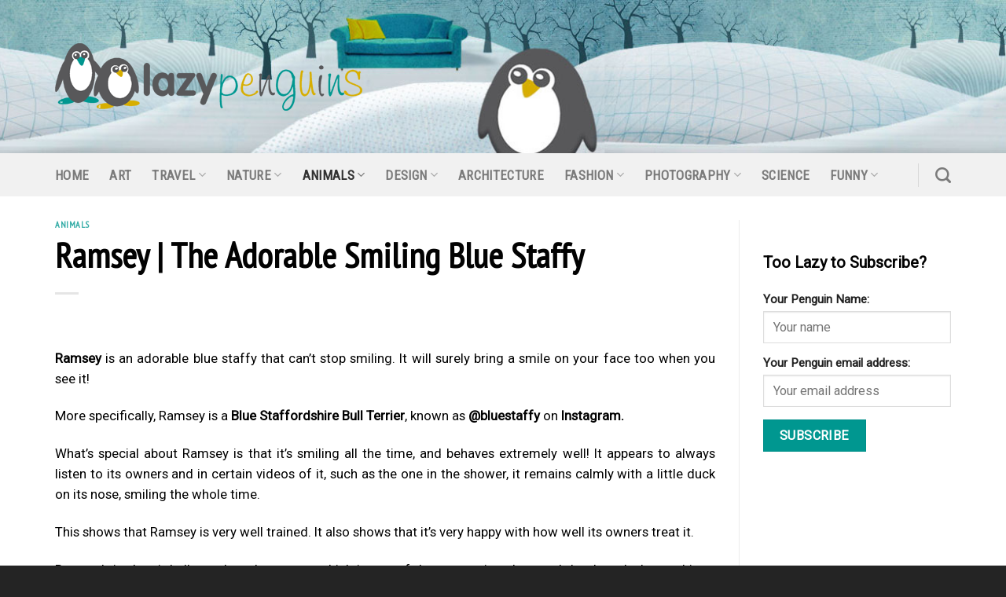

--- FILE ---
content_type: text/html; charset=UTF-8
request_url: https://lazypenguins.com/ramsey-the-adorable-smiling-blue-staffy/
body_size: 22439
content:
<!DOCTYPE html>
<!--[if IE 9 ]> <html lang="en-US" class="ie9 loading-site no-js"> <![endif]-->
<!--[if IE 8 ]> <html lang="en-US" class="ie8 loading-site no-js"> <![endif]-->
<!--[if (gte IE 9)|!(IE)]><!--><html lang="en-US" class="loading-site no-js"> <!--<![endif]-->
<head>
	<meta charset="UTF-8" />
	<link rel="profile" href="https://gmpg.org/xfn/11" />
	<link rel="pingback" href="https://lazypenguins.com/xmlrpc.php" />

	<script type="text/javascript"
		id="Cookiebot"
		src="https://consent.cookiebot.com/uc.js"
		data-cbid="fcaff56a-a720-4811-9321-0d775f337702"
						data-culture="EN"
				data-blockingmode="auto"
	 defer></script>
<script data-cookieconsent="ignore">
	window.dataLayer = window.dataLayer || [];
	function gtag() {
		dataLayer.push(arguments);
	}
	gtag("consent", "default", {
		ad_storage: "denied",
		analytics_storage: "denied",
		functionality_storage: "denied",
		personalization_storage: "denied",
		security_storage: "granted",
		wait_for_update: 500,
	});
	gtag("set", "ads_data_redaction", true);
	gtag("set", "url_passthrough", true);
</script>
<meta name="viewport" content="width=device-width, initial-scale=1" /><script>(function(html){html.className = html.className.replace(/\bno-js\b/,'js')})(document.documentElement);</script>
<meta name='robots' content='index, follow, max-image-preview:large, max-snippet:-1, max-video-preview:-1' />

	<!-- This site is optimized with the Yoast SEO plugin v26.8 - https://yoast.com/product/yoast-seo-wordpress/ -->
	<title>Ramsey | The Adorable Smiling Blue Staffy</title><link rel="preload" as="style" href="https://fonts.googleapis.com/css?family=PT%20Sans%20Narrow%3Aregular%2Cregular%7CRoboto%3Aregular%2Cregular%7CRoboto%20Condensed%3Aregular%2Cregular%7C-apple-system%2C%20BlinkMacSystemFont%2C%20%26quot%3BSegoe%20UI%26quot%3B%2C%20Roboto%2C%20Oxygen-Sans%2C%20Ubuntu%2C%20Cantarell%2C%20%26quot%3BHelvetica%20Neue%26quot%3B%2C%20sans-serif%3Aregular%2Cregular&#038;display=swap" /><link rel="stylesheet" href="https://fonts.googleapis.com/css?family=PT%20Sans%20Narrow%3Aregular%2Cregular%7CRoboto%3Aregular%2Cregular%7CRoboto%20Condensed%3Aregular%2Cregular%7C-apple-system%2C%20BlinkMacSystemFont%2C%20%26quot%3BSegoe%20UI%26quot%3B%2C%20Roboto%2C%20Oxygen-Sans%2C%20Ubuntu%2C%20Cantarell%2C%20%26quot%3BHelvetica%20Neue%26quot%3B%2C%20sans-serif%3Aregular%2Cregular&#038;display=swap" media="print" onload="this.media='all'" /><noscript><link rel="stylesheet" href="https://fonts.googleapis.com/css?family=PT%20Sans%20Narrow%3Aregular%2Cregular%7CRoboto%3Aregular%2Cregular%7CRoboto%20Condensed%3Aregular%2Cregular%7C-apple-system%2C%20BlinkMacSystemFont%2C%20%26quot%3BSegoe%20UI%26quot%3B%2C%20Roboto%2C%20Oxygen-Sans%2C%20Ubuntu%2C%20Cantarell%2C%20%26quot%3BHelvetica%20Neue%26quot%3B%2C%20sans-serif%3Aregular%2Cregular&#038;display=swap" /></noscript><style id="rocket-critical-css">.mc4wp-form input[name^=_mc4wp_honey]{display:none!important}.mc4wp-form-basic{margin:1em 0}.mc4wp-form-basic label,.mc4wp-form-basic input{box-sizing:border-box;vertical-align:baseline;width:auto;height:auto;line-height:normal;display:block}.mc4wp-form-basic label:after,.mc4wp-form-basic input:after{content:"";clear:both;display:table}.mc4wp-form-basic label{margin-bottom:6px;font-weight:700;display:block}.mc4wp-form-basic input[type=text],.mc4wp-form-basic input[type=email]{width:100%;max-width:480px;min-height:32px}.mc4wp-form-basic input[type=submit]{-webkit-appearance:none;-moz-appearance:none;appearance:none;display:inline-block}html{font-family:sans-serif;-ms-text-size-adjust:100%;-webkit-text-size-adjust:100%}body{margin:0}article,aside,header,main{display:block}a{background-color:transparent}strong{font-weight:inherit}strong{font-weight:bolder}img{border-style:none}button,input,select,textarea{font:inherit}button,input,select{overflow:visible}button,select{text-transform:none}button,[type=submit]{-webkit-appearance:button}button::-moz-focus-inner,input::-moz-focus-inner{border:0;padding:0}button:-moz-focusring,input:-moz-focusring{outline:1px dotted ButtonText}textarea{overflow:auto}[type=search]{-webkit-appearance:textfield}[type=search]::-webkit-search-cancel-button,[type=search]::-webkit-search-decoration{-webkit-appearance:none}*,*:before,*:after{-webkit-box-sizing:border-box;box-sizing:border-box}html{-webkit-box-sizing:border-box;box-sizing:border-box;background-attachment:fixed}body{color:#777;scroll-behavior:smooth;-webkit-font-smoothing:antialiased;-moz-osx-font-smoothing:grayscale}img{max-width:100%;height:auto;display:inline-block;vertical-align:middle}p:empty{display:none}a,button,input{-ms-touch-action:manipulation;touch-action:manipulation}ins{text-decoration:none}iframe{max-width:100%}.col{position:relative;margin:0;padding:0 15px 30px;width:100%}@media screen and (max-width:849px){.col{padding-bottom:30px}}@media screen and (min-width:850px){.row-divided>.col+.col:not(.large-12){border-left:1px solid #ececec}}@media screen and (min-width:850px){.large-3{max-width:25%;-ms-flex-preferred-size:25%;flex-basis:25%}.large-9{max-width:75%;-ms-flex-preferred-size:75%;flex-basis:75%}}body,.container,.row{width:100%;margin-left:auto;margin-right:auto}.container{padding-left:15px;padding-right:15px}.container,.row{max-width:1080px}.row.row-large{max-width:1110px}.flex-row{-js-display:flex;display:-webkit-box;display:-ms-flexbox;display:flex;-webkit-box-orient:horizontal;-webkit-box-direction:normal;-ms-flex-flow:row nowrap;flex-flow:row nowrap;-webkit-box-align:center;-ms-flex-align:center;align-items:center;-webkit-box-pack:justify;-ms-flex-pack:justify;justify-content:space-between;width:100%}.header .flex-row{height:100%}.flex-col{max-height:100%}.flex-grow{-webkit-box-flex:1;-ms-flex:1;flex:1;-ms-flex-negative:1;-ms-flex-preferred-size:auto!important}.flex-left{margin-right:auto}.flex-right{margin-left:auto}@media all and (-ms-high-contrast:none){.nav>li>a>i{top:-1px}}.row{width:100%;-js-display:flex;display:-webkit-box;display:-ms-flexbox;display:flex;-webkit-box-orient:horizontal;-webkit-box-direction:normal;-ms-flex-flow:row wrap;flex-flow:row wrap}@media screen and (min-width:850px){.row-large{padding-left:0;padding-right:0}.row-large>.col{padding:0 30px 30px;margin-bottom:0}}.nav-dropdown{position:absolute;min-width:260px;max-height:0;z-index:9;padding:20px 0 20px;opacity:0;margin:0;color:#777;background-color:#fff;text-align:left;display:table;left:-99999px}.nav-dropdown:after{visibility:hidden;display:block;content:"";clear:both;height:0}.nav-dropdown li{display:block;margin:0;vertical-align:top}.nav-dropdown>li.html{min-width:260px}.nav-dropdown>li>a{width:auto;display:block;padding:10px 20px;line-height:1.3}.nav-dropdown>li:last-child:not(.nav-dropdown-col)>a{border-bottom:0!important}.nav-dropdown.nav-dropdown-default>li>a{padding-left:0;padding-right:0;margin:0 10px;border-bottom:1px solid #ececec}.nav-dropdown-default{padding:20px}.nav-dropdown-has-arrow li.has-dropdown:after,.nav-dropdown-has-arrow li.has-dropdown:before{bottom:-2px;z-index:10;opacity:0;left:50%;border:solid transparent;content:"";height:0;width:0;position:absolute}.nav-dropdown-has-arrow li.has-dropdown:after{border-color:rgba(221,221,221,0);border-bottom-color:#fff;border-width:8px;margin-left:-8px}.nav-dropdown-has-arrow li.has-dropdown:before{z-index:-999;border-width:11px;margin-left:-11px}.nav-dropdown-has-shadow .nav-dropdown{-webkit-box-shadow:1px 1px 15px rgba(0,0,0,.15);box-shadow:1px 1px 15px rgba(0,0,0,.15)}.nav-dropdown-has-arrow.nav-dropdown-has-border li.has-dropdown:before{border-bottom-color:#ddd}.nav-dropdown-has-border .nav-dropdown{border:2px solid #ddd}.nav,.nav ul:not(.nav-dropdown){margin:0;padding:0}.nav>li>button{margin-bottom:0}.nav{width:100%;position:relative;display:inline-block;display:-webkit-box;display:-ms-flexbox;display:flex;-webkit-box-orient:horizontal;-webkit-box-direction:normal;-ms-flex-flow:row wrap;flex-flow:row wrap;-webkit-box-align:center;-ms-flex-align:center;align-items:center}.nav>li{display:inline-block;list-style:none;margin:0;padding:0;position:relative;margin:0 7px}.nav>li>a{padding:10px 0;display:inline-block;display:-webkit-inline-box;display:-ms-inline-flexbox;display:inline-flex;-ms-flex-wrap:wrap;flex-wrap:wrap;-webkit-box-align:center;-ms-flex-align:center;align-items:center}.nav-left{-webkit-box-pack:start;-ms-flex-pack:start;justify-content:flex-start}.nav-right{-webkit-box-pack:end;-ms-flex-pack:end;justify-content:flex-end}.nav>li>a,.nav-dropdown>li>a{color:rgba(102,102,102,.85)}.nav-dropdown>li>a{display:block}.nav>li.active>a{color:rgba(17,17,17,.85)}.nav li:first-child{margin-left:0!important}.nav li:last-child{margin-right:0!important}.nav-uppercase>li>a{letter-spacing:.02em;text-transform:uppercase;font-weight:bolder}li.html form,li.html input{margin:0}.toggle{height:auto;width:45px;line-height:1;-webkit-box-shadow:none!important;box-shadow:none!important;padding:0;color:currentColor;opacity:.6;margin:0 5px 0 0}.toggle i{font-size:1.8em}.nav.nav-vertical{-webkit-box-orient:vertical;-webkit-box-direction:normal;-ms-flex-flow:column;flex-flow:column}.nav.nav-vertical li{list-style:none;margin:0;width:100%}.nav-vertical li li{font-size:1em;padding-left:.5em}.nav-vertical>li{display:-webkit-box;display:-ms-flexbox;display:flex;-webkit-box-orient:horizontal;-webkit-box-direction:normal;-ms-flex-flow:row wrap;flex-flow:row wrap;-webkit-box-align:center;-ms-flex-align:center;align-items:center}.nav-vertical>li ul{width:100%}.nav-vertical>li>ul>li a,.nav-vertical>li>a{display:-webkit-box;display:-ms-flexbox;display:flex;-webkit-box-align:center;-ms-flex-align:center;align-items:center;width:auto;-webkit-box-flex:1;-ms-flex-positive:1;flex-grow:1}.nav-vertical>li.html{padding-top:1em;padding-bottom:1em}.nav-vertical>li>ul li a{color:#666}.nav-vertical>li>ul{margin:0 0 2em;padding-left:1em}.nav .children{position:fixed;opacity:0;left:-99999px;-webkit-transform:translateX(-10px);-ms-transform:translateX(-10px);transform:translateX(-10px)}.nav-sidebar.nav-vertical>li+li{border-top:1px solid #ececec}.nav-vertical>li+li{border-top:1px solid #ececec}.nav-vertical .social-icons{display:block;width:100%}.button,button,input[type=submit]{position:relative;display:inline-block;background-color:transparent;text-transform:uppercase;font-size:.97em;letter-spacing:.03em;font-weight:bolder;text-align:center;color:currentColor;text-decoration:none;border:1px solid transparent;vertical-align:middle;border-radius:0;margin-top:0;margin-right:1em;text-shadow:none;line-height:2.4em;min-height:2.5em;padding:0 1.2em;max-width:100%;text-rendering:optimizeLegibility;-webkit-box-sizing:border-box;box-sizing:border-box}.button.is-outline{line-height:2.19em}.button,input[type=submit]{color:#fff;background-color:#446084;background-color:var(--primary-color);border-color:rgba(0,0,0,.05)}.button.is-outline{border:2px solid currentColor;background-color:transparent}.is-outline{color:silver}input[type=submit],input[type=submit]{background-color:#446084}.secondary{background-color:#d26e4b}.text-center .button:first-of-type{margin-left:0!important}.flex-col button,.flex-col .button,.flex-col input{margin-bottom:0}.is-divider{height:3px;display:block;background-color:rgba(0,0,0,.1);margin:1em 0 1em;width:100%;max-width:30px}form{margin-bottom:0}input[type=email],input[type=search],input[type=text],textarea,select{-webkit-box-sizing:border-box;box-sizing:border-box;border:1px solid #ddd;padding:0 .75em;height:2.507em;font-size:.97em;border-radius:0;max-width:100%;width:100%;vertical-align:middle;background-color:#fff;color:#333;-webkit-box-shadow:inset 0 1px 2px rgba(0,0,0,.1);box-shadow:inset 0 1px 2px rgba(0,0,0,.1)}input[type=email],input[type=search],input[type=text],textarea{-webkit-appearance:none;-moz-appearance:none;appearance:none}textarea{padding-top:.7em;min-height:120px}label{font-weight:bold;display:block;font-size:.9em;margin-bottom:.4em}select{-webkit-box-shadow:inset 0 -1.4em 1em 0 rgba(0,0,0,.02);box-shadow:inset 0 -1.4em 1em 0 rgba(0,0,0,.02);background-color:#fff;-webkit-appearance:none;-moz-appearance:none;background-image:url("data:image/svg+xml;charset=utf8, %3Csvg xmlns='http://www.w3.org/2000/svg' width='24' height='24' viewBox='0 0 24 24' fill='none' stroke='%23333' stroke-width='2' stroke-linecap='round' stroke-linejoin='round' class='feather feather-chevron-down'%3E%3Cpolyline points='6 9 12 15 18 9'%3E%3C/polyline%3E%3C/svg%3E");background-position:right .45em top 50%;background-repeat:no-repeat;padding-right:1.4em;background-size:auto 16px;border-radius:0;display:block}@media screen and (-ms-high-contrast:active),(-ms-high-contrast:none){select::-ms-expand{display:none}}i[class^=icon-]{font-family:"fl-icons"!important;font-display:block;speak:none!important;margin:0;padding:0;display:inline-block;font-style:normal!important;font-weight:normal!important;font-variant:normal!important;text-transform:none!important;position:relative;line-height:1.2}button i,.button i{vertical-align:middle;top:-1.5px}a.icon:not(.button){font-family:sans-serif;margin-left:.25em;margin-right:.25em;font-size:1.2em}.button.icon{margin-left:.12em;margin-right:.12em;min-width:2.5em;padding-left:.6em;padding-right:.6em;display:inline-block}.button.icon i{font-size:1.2em}.button.icon.circle{padding-left:0;padding-right:0}.button.icon.circle>i{margin:0 8px}.button.icon.circle>i:only-child{margin:0}.nav>li>a>i{vertical-align:middle;font-size:20px}.nav>li>a>i.icon-search{font-size:1.2em}.nav>li>a>i.icon-menu{font-size:1.9em}.nav>li.has-icon>a>i{min-width:1em}.has-dropdown .icon-angle-down{font-size:16px;margin-left:.2em;opacity:.6}img{opacity:1}.mfp-hide{display:none!important}label{color:#222}a{color:#334862;text-decoration:none}a.plain{color:currentColor}ul{list-style:disc}ul{margin-top:0;padding:0}ul ul{margin:1.5em 0 1.5em 3em}li{margin-bottom:.6em}.button,button,input,textarea,select{margin-bottom:1em}form,p,ul{margin-bottom:1.3em}form p{margin-bottom:.5em}body{line-height:1.6}h1,h2,h6{color:#555;width:100%;margin-top:0;margin-bottom:.5em;text-rendering:optimizeSpeed}h1{font-size:1.7em;line-height:1.3}h2{font-size:1.6em;line-height:1.3}h6{font-size:.85em;opacity:.8}@media (max-width:549px){h1{font-size:1.4em}h2{font-size:1.2em}}p{margin-top:0}h6{line-height:1.05;letter-spacing:.05em;text-transform:uppercase}.is-normal{font-weight:normal}.is-small{font-size:.8em}.is-xsmall{font-size:.7em}.nav>li>a{font-size:.8em}.nav>li.html{font-size:.85em}.nav-size-large>li>a{font-size:1em}.nav-spacing-xlarge>li{margin:0 13px}.container:after,.row:after{content:"";display:table;clear:both}@media (min-width:850px){.show-for-medium{display:none!important}}@media (max-width:849px){.hide-for-medium{display:none!important}}.mb-0{margin-bottom:0!important}.ml-0{margin-left:0!important}.text-left{text-align:left}.text-left .is-divider{margin-right:auto;margin-left:0}.relative{position:relative!important}.fixed{position:fixed!important;z-index:12}.bottom{bottom:0}.fill{position:absolute;top:0;left:0;height:100%;right:0;bottom:0;padding:0!important;margin:0!important}.circle{border-radius:999px!important;-o-object-fit:cover;object-fit:cover}.z-1{z-index:21}.z-top{z-index:9995}.no-scrollbar{-ms-overflow-style:-ms-autohiding-scrollbar;scrollbar-width:none}.no-scrollbar::-webkit-scrollbar{width:0px!important;height:0px!important}.screen-reader-text{clip:rect(1px,1px,1px,1px);position:absolute!important;height:1px;width:1px;overflow:hidden}.button.tooltip{opacity:1}html{overflow-x:hidden}@media (max-width:849px){body{overflow-x:hidden}}#wrapper,#main{background-color:#fff;position:relative}.page-wrapper{padding-top:30px;padding-bottom:30px}.is-sticky-column{will-change:min-height}.is-sticky-column__inner{-webkit-transform:translate(0,0);-ms-transform:translate(0,0);transform:translate(0,0);-webkit-transform:translate3d(0,0,0);transform:translate3d(0,0,0);will-change:position,transform}.header,.header-wrapper{width:100%;z-index:30;position:relative;background-size:cover;background-position:50% 0}.header-bg-color{background-color:rgba(255,255,255,.9)}.header-bottom{display:-webkit-box;display:-ms-flexbox;display:flex;-webkit-box-align:center;-ms-flex-align:center;align-items:center;-ms-flex-wrap:no-wrap;flex-wrap:no-wrap}.header-bg-image,.header-bg-color{background-position:50% 0}.header-main{z-index:10;position:relative}.header-bottom{z-index:9;position:relative;min-height:35px}.nav>li.header-divider{border-left:1px solid rgba(0,0,0,.1);height:30px;vertical-align:middle;position:relative;margin:0 7.5px}.post{margin:0 0 30px}.entry-header-text{padding:1.5em 0 1.5em}.entry-header-text-top{padding-top:0}.entry-content{padding-top:1.5em;padding-bottom:1.5em}@media (min-width:850px){.aligncenter{clear:both;display:block;margin:0 auto}}.widget{margin-bottom:1.5em}html{background-color:#5b5b5b}.back-to-top{margin:0;opacity:0;bottom:20px;right:20px;-webkit-transform:translateY(30%);-ms-transform:translateY(30%);transform:translateY(30%)}.logo{line-height:1;margin:0}.logo a{text-decoration:none;display:block;color:#446084;font-size:32px;text-transform:uppercase;font-weight:bolder;margin:0}.logo img{display:block;width:auto}.header-logo-dark{display:none!important}.logo-left .logo{margin-left:0;margin-right:30px}@media screen and (max-width:849px){.header-inner .nav{-ms-flex-wrap:nowrap;flex-wrap:nowrap}.medium-logo-center .flex-left{-webkit-box-ordinal-group:2;-ms-flex-order:1;order:1;-webkit-box-flex:1;-ms-flex:1 1 0px;flex:1 1 0}.medium-logo-center .logo{-webkit-box-ordinal-group:3;-ms-flex-order:2;order:2;text-align:center;margin:0 15px}.medium-logo-center .logo img{margin:0 auto}.medium-logo-center .flex-right{-webkit-box-flex:1;-ms-flex:1 1 0px;flex:1 1 0;-webkit-box-ordinal-group:4;-ms-flex-order:3;order:3}}.sidebar-menu .search-form{display:block!important}.searchform-wrapper form{margin-bottom:0}.sidebar-menu .search-form{padding:5px 0;width:100%}.searchform-wrapper:not(.form-flat) .submit-button{border-top-left-radius:0!important;border-bottom-left-radius:0!important}.searchform{position:relative}.searchform .button.icon{margin:0}.searchform .button.icon i{font-size:1.2em}.searchform-wrapper{width:100%}.searchform-wrapper .autocomplete-suggestions{overflow-y:scroll;-webkit-overflow-scrolling:touch;max-height:50vh;overflow-y:auto}.header .search-form .autocomplete-suggestions{max-height:80vh}.header .search-form .live-search-results{text-align:left;color:#111;top:105%;-webkit-box-shadow:0 0 10px 0 rgba(0,0,0,.1);box-shadow:0 0 10px 0 rgba(0,0,0,.1);left:0;right:0;background-color:rgba(255,255,255,.95);position:absolute}.header li .html .live-search-results{top:0;position:relative;-webkit-box-shadow:none;box-shadow:none;background-color:transparent}.icon-menu:before{content:""}.icon-angle-up:before{content:""}.icon-angle-down:before{content:""}.icon-twitter:before{content:""}.icon-envelop:before{content:""}.icon-facebook:before{content:""}.icon-search:before{content:""}.icon-whatsapp:before{content:""}.social-icons{display:inline-block;vertical-align:middle;font-size:.85em;color:#999}.html .social-icons{font-size:1em}.social-icons i{min-width:1em}</style>
	<meta name="description" content="Ramsey is an adorable blue staffy that can&#039;t stop smiling. It will surely bring a smile on your face too when you see it!
More specifically, Ramsey is a Blue Stafford..." />
	<link rel="canonical" href="https://lazypenguins.com/ramsey-the-adorable-smiling-blue-staffy/" />
	<meta property="og:locale" content="en_US" />
	<meta property="og:type" content="article" />
	<meta property="og:title" content="Ramsey | The Adorable Smiling Blue Staffy" />
	<meta property="og:description" content="Ramsey is an adorable blue staffy that can&#039;t stop smiling. It will surely bring a smile on your face too when you see it!
More specifically, Ramsey is a Blue Stafford..." />
	<meta property="og:url" content="https://lazypenguins.com/ramsey-the-adorable-smiling-blue-staffy/" />
	<meta property="og:site_name" content="Lazy Penguins" />
	<meta property="article:published_time" content="2015-10-26T23:11:21+00:00" />
	<meta property="article:modified_time" content="2015-10-26T23:11:23+00:00" />
	<meta property="og:image" content="https://lazypenguins.com/wp-content/uploads/2015/10/Ramsey.jpg" />
	<meta property="og:image:width" content="1080" />
	<meta property="og:image:height" content="1080" />
	<meta property="og:image:type" content="image/jpeg" />
	<meta name="author" content="Lazy Penguin" />
	<meta name="twitter:card" content="summary_large_image" />
	<meta name="twitter:label1" content="Written by" />
	<meta name="twitter:data1" content="Lazy Penguin" />
	<meta name="twitter:label2" content="Est. reading time" />
	<meta name="twitter:data2" content="1 minute" />
	<script type="application/ld+json" class="yoast-schema-graph">{"@context":"https://schema.org","@graph":[{"@type":"Article","@id":"https://lazypenguins.com/ramsey-the-adorable-smiling-blue-staffy/#article","isPartOf":{"@id":"https://lazypenguins.com/ramsey-the-adorable-smiling-blue-staffy/"},"author":{"name":"Lazy Penguin","@id":"https://lazypenguins.com/#/schema/person/9592943104d414c8ab71f9f008345708"},"headline":"Ramsey | The Adorable Smiling Blue Staffy","datePublished":"2015-10-26T23:11:21+00:00","dateModified":"2015-10-26T23:11:23+00:00","mainEntityOfPage":{"@id":"https://lazypenguins.com/ramsey-the-adorable-smiling-blue-staffy/"},"wordCount":286,"commentCount":0,"image":{"@id":"https://lazypenguins.com/ramsey-the-adorable-smiling-blue-staffy/#primaryimage"},"thumbnailUrl":"https://lazypenguins.com/wp-content/uploads/2015/10/Ramsey-13.png","keywords":["adorable","Blue Staffordshire","Blue Staffy","Ramsey","Smiling Blue Staffy","Staffordshire Bull Terrier"],"articleSection":["Animals"],"inLanguage":"en-US","potentialAction":[{"@type":"CommentAction","name":"Comment","target":["https://lazypenguins.com/ramsey-the-adorable-smiling-blue-staffy/#respond"]}]},{"@type":"WebPage","@id":"https://lazypenguins.com/ramsey-the-adorable-smiling-blue-staffy/","url":"https://lazypenguins.com/ramsey-the-adorable-smiling-blue-staffy/","name":"Ramsey | The Adorable Smiling Blue Staffy","isPartOf":{"@id":"https://lazypenguins.com/#website"},"primaryImageOfPage":{"@id":"https://lazypenguins.com/ramsey-the-adorable-smiling-blue-staffy/#primaryimage"},"image":{"@id":"https://lazypenguins.com/ramsey-the-adorable-smiling-blue-staffy/#primaryimage"},"thumbnailUrl":"https://lazypenguins.com/wp-content/uploads/2015/10/Ramsey-13.png","datePublished":"2015-10-26T23:11:21+00:00","dateModified":"2015-10-26T23:11:23+00:00","author":{"@id":"https://lazypenguins.com/#/schema/person/9592943104d414c8ab71f9f008345708"},"description":"Ramsey is an adorable blue staffy that can't stop smiling. It will surely bring a smile on your face too when you see it!","breadcrumb":{"@id":"https://lazypenguins.com/ramsey-the-adorable-smiling-blue-staffy/#breadcrumb"},"inLanguage":"en-US","potentialAction":[{"@type":"ReadAction","target":["https://lazypenguins.com/ramsey-the-adorable-smiling-blue-staffy/"]}]},{"@type":"ImageObject","inLanguage":"en-US","@id":"https://lazypenguins.com/ramsey-the-adorable-smiling-blue-staffy/#primaryimage","url":"","contentUrl":""},{"@type":"BreadcrumbList","@id":"https://lazypenguins.com/ramsey-the-adorable-smiling-blue-staffy/#breadcrumb","itemListElement":[{"@type":"ListItem","position":1,"name":"Home","item":"https://lazypenguins.com/"},{"@type":"ListItem","position":2,"name":"Ramsey | The Adorable Smiling Blue Staffy"}]},{"@type":"WebSite","@id":"https://lazypenguins.com/#website","url":"https://lazypenguins.com/","name":"Lazy Penguins","description":"","potentialAction":[{"@type":"SearchAction","target":{"@type":"EntryPoint","urlTemplate":"https://lazypenguins.com/?s={search_term_string}"},"query-input":{"@type":"PropertyValueSpecification","valueRequired":true,"valueName":"search_term_string"}}],"inLanguage":"en-US"},{"@type":"Person","@id":"https://lazypenguins.com/#/schema/person/9592943104d414c8ab71f9f008345708","name":"Lazy Penguin","image":{"@type":"ImageObject","inLanguage":"en-US","@id":"https://lazypenguins.com/#/schema/person/image/","url":"https://secure.gravatar.com/avatar/f4b5a33b0a851c27be4e7a613d03822c3b061598159ae5e8d67afdfad82c5d89?s=96&d=mm&r=g","contentUrl":"https://secure.gravatar.com/avatar/f4b5a33b0a851c27be4e7a613d03822c3b061598159ae5e8d67afdfad82c5d89?s=96&d=mm&r=g","caption":"Lazy Penguin"}}]}</script>
	<!-- / Yoast SEO plugin. -->


<link rel='dns-prefetch' href='//cdn.jsdelivr.net' />
<link rel='dns-prefetch' href='//fonts.googleapis.com' />
<link href='https://fonts.gstatic.com' crossorigin rel='preconnect' />
<link rel="alternate" type="application/rss+xml" title="Lazy Penguins &raquo; Feed" href="https://lazypenguins.com/feed/" />
<link rel="alternate" title="oEmbed (JSON)" type="application/json+oembed" href="https://lazypenguins.com/wp-json/oembed/1.0/embed?url=https%3A%2F%2Flazypenguins.com%2Framsey-the-adorable-smiling-blue-staffy%2F" />
<link rel="alternate" title="oEmbed (XML)" type="text/xml+oembed" href="https://lazypenguins.com/wp-json/oembed/1.0/embed?url=https%3A%2F%2Flazypenguins.com%2Framsey-the-adorable-smiling-blue-staffy%2F&#038;format=xml" />
<link rel="prefetch" href="https://lazypenguins.com/wp-content/themes/flatsome/assets/js/chunk.countup.fe2c1016.js" />
<link rel="prefetch" href="https://lazypenguins.com/wp-content/themes/flatsome/assets/js/chunk.sticky-sidebar.a58a6557.js" />
<link rel="prefetch" href="https://lazypenguins.com/wp-content/themes/flatsome/assets/js/chunk.tooltips.29144c1c.js" />
<link rel="prefetch" href="https://lazypenguins.com/wp-content/themes/flatsome/assets/js/chunk.vendors-popups.947eca5c.js" />
<link rel="prefetch" href="https://lazypenguins.com/wp-content/themes/flatsome/assets/js/chunk.vendors-slider.c7f2bd49.js" />
<style id='wp-img-auto-sizes-contain-inline-css' type='text/css'>
img:is([sizes=auto i],[sizes^="auto," i]){contain-intrinsic-size:3000px 1500px}
/*# sourceURL=wp-img-auto-sizes-contain-inline-css */
</style>
<style id='classic-theme-styles-inline-css' type='text/css'>
/*! This file is auto-generated */
.wp-block-button__link{color:#fff;background-color:#32373c;border-radius:9999px;box-shadow:none;text-decoration:none;padding:calc(.667em + 2px) calc(1.333em + 2px);font-size:1.125em}.wp-block-file__button{background:#32373c;color:#fff;text-decoration:none}
/*# sourceURL=/wp-includes/css/classic-themes.min.css */
</style>
<link data-minify="1" rel='preload'  href='https://lazypenguins.com/wp-content/cache/min/1/wp-content/plugins/contact-form-7/includes/css/styles.css?ver=1706611031' data-rocket-async="style" as="style" onload="this.onload=null;this.rel='stylesheet'" onerror="this.removeAttribute('data-rocket-async')"  type='text/css' media='all' />
<link data-minify="1" rel='preload'  href='https://lazypenguins.com/wp-content/cache/min/1/wp-content/plugins/mailchimp-for-wp/assets/css/form-basic.css?ver=1706611031' data-rocket-async="style" as="style" onload="this.onload=null;this.rel='stylesheet'" onerror="this.removeAttribute('data-rocket-async')"  type='text/css' media='all' />
<link data-minify="1" rel='preload'  href='https://lazypenguins.com/wp-content/cache/min/1/wp-content/themes/flatsome/assets/css/flatsome.css?ver=1706611031' data-rocket-async="style" as="style" onload="this.onload=null;this.rel='stylesheet'" onerror="this.removeAttribute('data-rocket-async')"  type='text/css' media='all' />
<style id='flatsome-main-inline-css' type='text/css'>
@font-face {
				font-family: "fl-icons";
				font-display: block;
				src: url(https://lazypenguins.com/wp-content/themes/flatsome/assets/css/icons/fl-icons.eot?v=3.15.7);
				src:
					url(https://lazypenguins.com/wp-content/themes/flatsome/assets/css/icons/fl-icons.eot#iefix?v=3.15.7) format("embedded-opentype"),
					url(https://lazypenguins.com/wp-content/themes/flatsome/assets/css/icons/fl-icons.woff2?v=3.15.7) format("woff2"),
					url(https://lazypenguins.com/wp-content/themes/flatsome/assets/css/icons/fl-icons.ttf?v=3.15.7) format("truetype"),
					url(https://lazypenguins.com/wp-content/themes/flatsome/assets/css/icons/fl-icons.woff?v=3.15.7) format("woff"),
					url(https://lazypenguins.com/wp-content/themes/flatsome/assets/css/icons/fl-icons.svg?v=3.15.7#fl-icons) format("svg");
			}
/*# sourceURL=flatsome-main-inline-css */
</style>
<link rel='preload'  href='https://lazypenguins.com/wp-content/themes/lazypenguins/style.css?ver=3.0' data-rocket-async="style" as="style" onload="this.onload=null;this.rel='stylesheet'" onerror="this.removeAttribute('data-rocket-async')"  type='text/css' media='all' />

<style id='rocket-lazyload-inline-css' type='text/css'>
.rll-youtube-player{position:relative;padding-bottom:56.23%;height:0;overflow:hidden;max-width:100%;}.rll-youtube-player:focus-within{outline: 2px solid currentColor;outline-offset: 5px;}.rll-youtube-player iframe{position:absolute;top:0;left:0;width:100%;height:100%;z-index:100;background:0 0}.rll-youtube-player img{bottom:0;display:block;left:0;margin:auto;max-width:100%;width:100%;position:absolute;right:0;top:0;border:none;height:auto;-webkit-transition:.4s all;-moz-transition:.4s all;transition:.4s all}.rll-youtube-player img:hover{-webkit-filter:brightness(75%)}.rll-youtube-player .play{height:100%;width:100%;left:0;top:0;position:absolute;background:url(https://lazypenguins.com/wp-content/plugins/wp-rocket/assets/img/youtube.png) no-repeat center;background-color: transparent !important;cursor:pointer;border:none;}
/*# sourceURL=rocket-lazyload-inline-css */
</style>
<style id='quads-styles-inline-css' type='text/css'>

    .quads-location ins.adsbygoogle {
        background: transparent !important;
    }
    .quads.quads_ad_container { display: grid; grid-template-columns: auto; grid-gap: 10px; padding: 10px; }
    .grid_image{animation: fadeIn 0.5s;-webkit-animation: fadeIn 0.5s;-moz-animation: fadeIn 0.5s;
        -o-animation: fadeIn 0.5s;-ms-animation: fadeIn 0.5s;}
    .quads-ad-label { font-size: 12px; text-align: center; color: #333;}
    .quads-text-around-ad-label-text_around_left {
        width: 50%;
        float: left;
    }
    .quads-text-around-ad-label-text_around_right {
        width: 50%;
        float: right;
    } 
    .quads_click_impression { display: none;}
/*# sourceURL=quads-styles-inline-css */
</style>
<script type="text/javascript" src="https://lazypenguins.com/wp-includes/js/jquery/jquery.min.js?ver=3.7.1" id="jquery-core-js"></script>
<link rel="https://api.w.org/" href="https://lazypenguins.com/wp-json/" /><link rel="alternate" title="JSON" type="application/json" href="https://lazypenguins.com/wp-json/wp/v2/posts/6855" /><link rel="EditURI" type="application/rsd+xml" title="RSD" href="https://lazypenguins.com/xmlrpc.php?rsd" />
<meta name="generator" content="WordPress 6.9" />
<link rel='shortlink' href='https://lazypenguins.com/?p=6855' />
<script type='text/javascript'>document.cookie = 'quads_browser_width='+screen.width;</script>		<!-- Global site tag (gtag.js) - Google Analytics -->
		<script async src="https://www.googletagmanager.com/gtag/js?id=UA-221142874-1"></script>
		<script>
			window.dataLayer = window.dataLayer || [];
			function gtag(){dataLayer.push(arguments);}
			gtag('js', new Date());

			gtag('config', 'UA-221142874-1');
		</script>
	<style>.bg{opacity: 0; transition: opacity 1s; -webkit-transition: opacity 1s;} .bg-loaded{opacity: 1;}</style><!--[if IE]><link rel="stylesheet" type="text/css" href="https://lazypenguins.com/wp-content/themes/flatsome/assets/css/ie-fallback.css"><script src="//cdnjs.cloudflare.com/ajax/libs/html5shiv/3.6.1/html5shiv.js"></script><script>var head = document.getElementsByTagName('head')[0],style = document.createElement('style');style.type = 'text/css';style.styleSheet.cssText = ':before,:after{content:none !important';head.appendChild(style);setTimeout(function(){head.removeChild(style);}, 0);</script><script src="https://lazypenguins.com/wp-content/themes/flatsome/assets/libs/ie-flexibility.js"></script><![endif]--><meta name="google-site-verification" content="NU377Hc8n8oC4sULQJ9Uo6sQcMTJRXEwOectL-Oa_I0" /><style>.mc4wp-checkbox-wp-comment-form{clear:both;width:auto;display:block;position:static}.mc4wp-checkbox-wp-comment-form input{float:none;vertical-align:middle;-webkit-appearance:checkbox;width:auto;max-width:21px;margin:0 6px 0 0;padding:0;position:static;display:inline-block!important}.mc4wp-checkbox-wp-comment-form label{float:none;cursor:pointer;width:auto;margin:0 0 16px;display:block;position:static}</style><style>.mc4wp-checkbox-wp-registration-form{clear:both;width:auto;display:block;position:static}.mc4wp-checkbox-wp-registration-form input{float:none;vertical-align:middle;-webkit-appearance:checkbox;width:auto;max-width:21px;margin:0 6px 0 0;padding:0;position:static;display:inline-block!important}.mc4wp-checkbox-wp-registration-form label{float:none;cursor:pointer;width:auto;margin:0 0 16px;display:block;position:static}</style><link rel="icon" href="https://lazypenguins.com/wp-content/uploads/2014/08/cropped-logo2-32x32.png" sizes="32x32" />
<link rel="icon" href="https://lazypenguins.com/wp-content/uploads/2014/08/cropped-logo2-192x192.png" sizes="192x192" />
<link rel="apple-touch-icon" href="https://lazypenguins.com/wp-content/uploads/2014/08/cropped-logo2-180x180.png" />
<meta name="msapplication-TileImage" content="https://lazypenguins.com/wp-content/uploads/2014/08/cropped-logo2-270x270.png" />
<style id="custom-css" type="text/css">:root {--primary-color: #009790;}.container-width, .full-width .ubermenu-nav, .container, .row{max-width: 1170px}.row.row-collapse{max-width: 1140px}.row.row-small{max-width: 1162.5px}.row.row-large{max-width: 1200px}.header-main{height: 195px}#logo img{max-height: 195px}#logo{width:391px;}.header-bottom{min-height: 55px}.header-top{min-height: 30px}.transparent .header-main{height: 90px}.transparent #logo img{max-height: 90px}.has-transparent + .page-title:first-of-type,.has-transparent + #main > .page-title,.has-transparent + #main > div > .page-title,.has-transparent + #main .page-header-wrapper:first-of-type .page-title{padding-top: 140px;}.header.show-on-scroll,.stuck .header-main{height:100px!important}.stuck #logo img{max-height: 100px!important}.header-bottom {background-color: #f1f1f1}.header-bottom-nav > li > a{line-height: 16px }@media (max-width: 549px) {.header-main{height: 70px}#logo img{max-height: 70px}}/* Color */.accordion-title.active, .has-icon-bg .icon .icon-inner,.logo a, .primary.is-underline, .primary.is-link, .badge-outline .badge-inner, .nav-outline > li.active> a,.nav-outline >li.active > a, .cart-icon strong,[data-color='primary'], .is-outline.primary{color: #009790;}/* Color !important */[data-text-color="primary"]{color: #009790!important;}/* Background Color */[data-text-bg="primary"]{background-color: #009790;}/* Background */.scroll-to-bullets a,.featured-title, .label-new.menu-item > a:after, .nav-pagination > li > .current,.nav-pagination > li > span:hover,.nav-pagination > li > a:hover,.has-hover:hover .badge-outline .badge-inner,button[type="submit"], .button.wc-forward:not(.checkout):not(.checkout-button), .button.submit-button, .button.primary:not(.is-outline),.featured-table .title,.is-outline:hover, .has-icon:hover .icon-label,.nav-dropdown-bold .nav-column li > a:hover, .nav-dropdown.nav-dropdown-bold > li > a:hover, .nav-dropdown-bold.dark .nav-column li > a:hover, .nav-dropdown.nav-dropdown-bold.dark > li > a:hover, .header-vertical-menu__opener ,.is-outline:hover, .tagcloud a:hover,.grid-tools a, input[type='submit']:not(.is-form), .box-badge:hover .box-text, input.button.alt,.nav-box > li > a:hover,.nav-box > li.active > a,.nav-pills > li.active > a ,.current-dropdown .cart-icon strong, .cart-icon:hover strong, .nav-line-bottom > li > a:before, .nav-line-grow > li > a:before, .nav-line > li > a:before,.banner, .header-top, .slider-nav-circle .flickity-prev-next-button:hover svg, .slider-nav-circle .flickity-prev-next-button:hover .arrow, .primary.is-outline:hover, .button.primary:not(.is-outline), input[type='submit'].primary, input[type='submit'].primary, input[type='reset'].button, input[type='button'].primary, .badge-inner{background-color: #009790;}/* Border */.nav-vertical.nav-tabs > li.active > a,.scroll-to-bullets a.active,.nav-pagination > li > .current,.nav-pagination > li > span:hover,.nav-pagination > li > a:hover,.has-hover:hover .badge-outline .badge-inner,.accordion-title.active,.featured-table,.is-outline:hover, .tagcloud a:hover,blockquote, .has-border, .cart-icon strong:after,.cart-icon strong,.blockUI:before, .processing:before,.loading-spin, .slider-nav-circle .flickity-prev-next-button:hover svg, .slider-nav-circle .flickity-prev-next-button:hover .arrow, .primary.is-outline:hover{border-color: #009790}.nav-tabs > li.active > a{border-top-color: #009790}.widget_shopping_cart_content .blockUI.blockOverlay:before { border-left-color: #009790 }.woocommerce-checkout-review-order .blockUI.blockOverlay:before { border-left-color: #009790 }/* Fill */.slider .flickity-prev-next-button:hover svg,.slider .flickity-prev-next-button:hover .arrow{fill: #009790;}/* Background Color */[data-icon-label]:after, .secondary.is-underline:hover,.secondary.is-outline:hover,.icon-label,.button.secondary:not(.is-outline),.button.alt:not(.is-outline), .badge-inner.on-sale, .button.checkout, .single_add_to_cart_button, .current .breadcrumb-step{ background-color:#d7ae00; }[data-text-bg="secondary"]{background-color: #d7ae00;}/* Color */.secondary.is-underline,.secondary.is-link, .secondary.is-outline,.stars a.active, .star-rating:before, .woocommerce-page .star-rating:before,.star-rating span:before, .color-secondary{color: #d7ae00}/* Color !important */[data-text-color="secondary"]{color: #d7ae00!important;}/* Border */.secondary.is-outline:hover{border-color:#d7ae00}.success.is-underline:hover,.success.is-outline:hover,.success{background-color: #47b28b}.success-color, .success.is-link, .success.is-outline{color: #47b28b;}.success-border{border-color: #47b28b!important;}/* Color !important */[data-text-color="success"]{color: #47b28b!important;}/* Background Color */[data-text-bg="success"]{background-color: #47b28b;}.alert.is-underline:hover,.alert.is-outline:hover,.alert{background-color: #de4e4e}.alert.is-link, .alert.is-outline, .color-alert{color: #de4e4e;}/* Color !important */[data-text-color="alert"]{color: #de4e4e!important;}/* Background Color */[data-text-bg="alert"]{background-color: #de4e4e;}body{font-size: 105%;}@media screen and (max-width: 549px){body{font-size: 105%;}}body{font-family:"Roboto", sans-serif}body{font-weight: 0}body{color: #020202}.nav > li > a {font-family:"Roboto Condensed", sans-serif;}.mobile-sidebar-levels-2 .nav > li > ul > li > a {font-family:"Roboto Condensed", sans-serif;}.nav > li > a {font-weight: 0;}.mobile-sidebar-levels-2 .nav > li > ul > li > a {font-weight: 0;}h1,h2,h3,h4,h5,h6,.heading-font, .off-canvas-center .nav-sidebar.nav-vertical > li > a{font-family: "PT Sans Narrow", sans-serif;}h1,h2,h3,h4,h5,h6,.heading-font,.banner h1,.banner h2{font-weight: 0;}h1,h2,h3,h4,h5,h6,.heading-font{color: #020202;}.breadcrumbs{text-transform: none;}button,.button{text-transform: none;}.section-title span{text-transform: none;}h3.widget-title,span.widget-title{text-transform: none;}.alt-font{font-family: "-apple-system, BlinkMacSystemFont, "Segoe UI", Roboto, Oxygen-Sans, Ubuntu, Cantarell, "Helvetica Neue", sans-serif", sans-serif;}.alt-font{font-weight: 0!important;}a{color: #009790;}a:hover{color: #d7ae00;}.tagcloud a:hover{border-color: #d7ae00;background-color: #d7ae00;}.widget a{color: #009790;}.widget a:hover{color: #d7ae00;}.widget .tagcloud a:hover{border-color: #d7ae00; background-color: #d7ae00;}.absolute-footer, html{background-color: #242424}/* Custom CSS *//*global*/#header .header-main{background-image:url("/wp-content/uploads/2021/12/lazy_hero_header.jpg");background-size:cover;background-position:center center;}h1,h2,h3{font-size:45px !important;line-height:52px !important;}#secondary{margin-top: 2.4rem;}.absolute-footer ul{border:none;}#menu-below{margin-top: 14px;margin-bottom: 0;padding-bottom: 0;}.footer-secondary.pull-right {margin-top: 9px !important;padding-top:0;}img{width:100%;height:auto;image-rendering: -webkit-optimize-contrast;}.entry-meta.uppercase.is-xsmall,.entry-meta.clearfix{display:none !important;}/*captcha badge*/.grecaptcha-badge {width: 70px !important;overflow: hidden !important;transition: all 0.3s ease !important;left: 4px !important;bottom: 1.3em !important;z-index:10;}.grecaptcha-badge:hover {width: 256px !important;}/* Custom CSS Tablet */@media (max-width: 849px){.flex-col.show-for-medium.flex-left{display:none;}#menu-below{margin-top:0;}#menu-below li{line-height:20px;}.grecaptcha-badge{visibility:hidden !important;}}/* Custom CSS Mobile */@media (max-width: 549px){.medium-logo-center .logo{margin:0;padding-right:50px;}.header-main{height:120px;}}.label-new.menu-item > a:after{content:"New";}.label-hot.menu-item > a:after{content:"Hot";}.label-sale.menu-item > a:after{content:"Sale";}.label-popular.menu-item > a:after{content:"Popular";}</style><noscript><style id="rocket-lazyload-nojs-css">.rll-youtube-player, [data-lazy-src]{display:none !important;}</style></noscript><script>
/*! loadCSS rel=preload polyfill. [c]2017 Filament Group, Inc. MIT License */
(function(w){"use strict";if(!w.loadCSS){w.loadCSS=function(){}}
var rp=loadCSS.relpreload={};rp.support=(function(){var ret;try{ret=w.document.createElement("link").relList.supports("preload")}catch(e){ret=!1}
return function(){return ret}})();rp.bindMediaToggle=function(link){var finalMedia=link.media||"all";function enableStylesheet(){link.media=finalMedia}
if(link.addEventListener){link.addEventListener("load",enableStylesheet)}else if(link.attachEvent){link.attachEvent("onload",enableStylesheet)}
setTimeout(function(){link.rel="stylesheet";link.media="only x"});setTimeout(enableStylesheet,3000)};rp.poly=function(){if(rp.support()){return}
var links=w.document.getElementsByTagName("link");for(var i=0;i<links.length;i++){var link=links[i];if(link.rel==="preload"&&link.getAttribute("as")==="style"&&!link.getAttribute("data-loadcss")){link.setAttribute("data-loadcss",!0);rp.bindMediaToggle(link)}}};if(!rp.support()){rp.poly();var run=w.setInterval(rp.poly,500);if(w.addEventListener){w.addEventListener("load",function(){rp.poly();w.clearInterval(run)})}else if(w.attachEvent){w.attachEvent("onload",function(){rp.poly();w.clearInterval(run)})}}
if(typeof exports!=="undefined"){exports.loadCSS=loadCSS}
else{w.loadCSS=loadCSS}}(typeof global!=="undefined"?global:this))
</script><style id='global-styles-inline-css' type='text/css'>
:root{--wp--preset--aspect-ratio--square: 1;--wp--preset--aspect-ratio--4-3: 4/3;--wp--preset--aspect-ratio--3-4: 3/4;--wp--preset--aspect-ratio--3-2: 3/2;--wp--preset--aspect-ratio--2-3: 2/3;--wp--preset--aspect-ratio--16-9: 16/9;--wp--preset--aspect-ratio--9-16: 9/16;--wp--preset--color--black: #000000;--wp--preset--color--cyan-bluish-gray: #abb8c3;--wp--preset--color--white: #ffffff;--wp--preset--color--pale-pink: #f78da7;--wp--preset--color--vivid-red: #cf2e2e;--wp--preset--color--luminous-vivid-orange: #ff6900;--wp--preset--color--luminous-vivid-amber: #fcb900;--wp--preset--color--light-green-cyan: #7bdcb5;--wp--preset--color--vivid-green-cyan: #00d084;--wp--preset--color--pale-cyan-blue: #8ed1fc;--wp--preset--color--vivid-cyan-blue: #0693e3;--wp--preset--color--vivid-purple: #9b51e0;--wp--preset--gradient--vivid-cyan-blue-to-vivid-purple: linear-gradient(135deg,rgb(6,147,227) 0%,rgb(155,81,224) 100%);--wp--preset--gradient--light-green-cyan-to-vivid-green-cyan: linear-gradient(135deg,rgb(122,220,180) 0%,rgb(0,208,130) 100%);--wp--preset--gradient--luminous-vivid-amber-to-luminous-vivid-orange: linear-gradient(135deg,rgb(252,185,0) 0%,rgb(255,105,0) 100%);--wp--preset--gradient--luminous-vivid-orange-to-vivid-red: linear-gradient(135deg,rgb(255,105,0) 0%,rgb(207,46,46) 100%);--wp--preset--gradient--very-light-gray-to-cyan-bluish-gray: linear-gradient(135deg,rgb(238,238,238) 0%,rgb(169,184,195) 100%);--wp--preset--gradient--cool-to-warm-spectrum: linear-gradient(135deg,rgb(74,234,220) 0%,rgb(151,120,209) 20%,rgb(207,42,186) 40%,rgb(238,44,130) 60%,rgb(251,105,98) 80%,rgb(254,248,76) 100%);--wp--preset--gradient--blush-light-purple: linear-gradient(135deg,rgb(255,206,236) 0%,rgb(152,150,240) 100%);--wp--preset--gradient--blush-bordeaux: linear-gradient(135deg,rgb(254,205,165) 0%,rgb(254,45,45) 50%,rgb(107,0,62) 100%);--wp--preset--gradient--luminous-dusk: linear-gradient(135deg,rgb(255,203,112) 0%,rgb(199,81,192) 50%,rgb(65,88,208) 100%);--wp--preset--gradient--pale-ocean: linear-gradient(135deg,rgb(255,245,203) 0%,rgb(182,227,212) 50%,rgb(51,167,181) 100%);--wp--preset--gradient--electric-grass: linear-gradient(135deg,rgb(202,248,128) 0%,rgb(113,206,126) 100%);--wp--preset--gradient--midnight: linear-gradient(135deg,rgb(2,3,129) 0%,rgb(40,116,252) 100%);--wp--preset--font-size--small: 13px;--wp--preset--font-size--medium: 20px;--wp--preset--font-size--large: 36px;--wp--preset--font-size--x-large: 42px;--wp--preset--spacing--20: 0.44rem;--wp--preset--spacing--30: 0.67rem;--wp--preset--spacing--40: 1rem;--wp--preset--spacing--50: 1.5rem;--wp--preset--spacing--60: 2.25rem;--wp--preset--spacing--70: 3.38rem;--wp--preset--spacing--80: 5.06rem;--wp--preset--shadow--natural: 6px 6px 9px rgba(0, 0, 0, 0.2);--wp--preset--shadow--deep: 12px 12px 50px rgba(0, 0, 0, 0.4);--wp--preset--shadow--sharp: 6px 6px 0px rgba(0, 0, 0, 0.2);--wp--preset--shadow--outlined: 6px 6px 0px -3px rgb(255, 255, 255), 6px 6px rgb(0, 0, 0);--wp--preset--shadow--crisp: 6px 6px 0px rgb(0, 0, 0);}:where(.is-layout-flex){gap: 0.5em;}:where(.is-layout-grid){gap: 0.5em;}body .is-layout-flex{display: flex;}.is-layout-flex{flex-wrap: wrap;align-items: center;}.is-layout-flex > :is(*, div){margin: 0;}body .is-layout-grid{display: grid;}.is-layout-grid > :is(*, div){margin: 0;}:where(.wp-block-columns.is-layout-flex){gap: 2em;}:where(.wp-block-columns.is-layout-grid){gap: 2em;}:where(.wp-block-post-template.is-layout-flex){gap: 1.25em;}:where(.wp-block-post-template.is-layout-grid){gap: 1.25em;}.has-black-color{color: var(--wp--preset--color--black) !important;}.has-cyan-bluish-gray-color{color: var(--wp--preset--color--cyan-bluish-gray) !important;}.has-white-color{color: var(--wp--preset--color--white) !important;}.has-pale-pink-color{color: var(--wp--preset--color--pale-pink) !important;}.has-vivid-red-color{color: var(--wp--preset--color--vivid-red) !important;}.has-luminous-vivid-orange-color{color: var(--wp--preset--color--luminous-vivid-orange) !important;}.has-luminous-vivid-amber-color{color: var(--wp--preset--color--luminous-vivid-amber) !important;}.has-light-green-cyan-color{color: var(--wp--preset--color--light-green-cyan) !important;}.has-vivid-green-cyan-color{color: var(--wp--preset--color--vivid-green-cyan) !important;}.has-pale-cyan-blue-color{color: var(--wp--preset--color--pale-cyan-blue) !important;}.has-vivid-cyan-blue-color{color: var(--wp--preset--color--vivid-cyan-blue) !important;}.has-vivid-purple-color{color: var(--wp--preset--color--vivid-purple) !important;}.has-black-background-color{background-color: var(--wp--preset--color--black) !important;}.has-cyan-bluish-gray-background-color{background-color: var(--wp--preset--color--cyan-bluish-gray) !important;}.has-white-background-color{background-color: var(--wp--preset--color--white) !important;}.has-pale-pink-background-color{background-color: var(--wp--preset--color--pale-pink) !important;}.has-vivid-red-background-color{background-color: var(--wp--preset--color--vivid-red) !important;}.has-luminous-vivid-orange-background-color{background-color: var(--wp--preset--color--luminous-vivid-orange) !important;}.has-luminous-vivid-amber-background-color{background-color: var(--wp--preset--color--luminous-vivid-amber) !important;}.has-light-green-cyan-background-color{background-color: var(--wp--preset--color--light-green-cyan) !important;}.has-vivid-green-cyan-background-color{background-color: var(--wp--preset--color--vivid-green-cyan) !important;}.has-pale-cyan-blue-background-color{background-color: var(--wp--preset--color--pale-cyan-blue) !important;}.has-vivid-cyan-blue-background-color{background-color: var(--wp--preset--color--vivid-cyan-blue) !important;}.has-vivid-purple-background-color{background-color: var(--wp--preset--color--vivid-purple) !important;}.has-black-border-color{border-color: var(--wp--preset--color--black) !important;}.has-cyan-bluish-gray-border-color{border-color: var(--wp--preset--color--cyan-bluish-gray) !important;}.has-white-border-color{border-color: var(--wp--preset--color--white) !important;}.has-pale-pink-border-color{border-color: var(--wp--preset--color--pale-pink) !important;}.has-vivid-red-border-color{border-color: var(--wp--preset--color--vivid-red) !important;}.has-luminous-vivid-orange-border-color{border-color: var(--wp--preset--color--luminous-vivid-orange) !important;}.has-luminous-vivid-amber-border-color{border-color: var(--wp--preset--color--luminous-vivid-amber) !important;}.has-light-green-cyan-border-color{border-color: var(--wp--preset--color--light-green-cyan) !important;}.has-vivid-green-cyan-border-color{border-color: var(--wp--preset--color--vivid-green-cyan) !important;}.has-pale-cyan-blue-border-color{border-color: var(--wp--preset--color--pale-cyan-blue) !important;}.has-vivid-cyan-blue-border-color{border-color: var(--wp--preset--color--vivid-cyan-blue) !important;}.has-vivid-purple-border-color{border-color: var(--wp--preset--color--vivid-purple) !important;}.has-vivid-cyan-blue-to-vivid-purple-gradient-background{background: var(--wp--preset--gradient--vivid-cyan-blue-to-vivid-purple) !important;}.has-light-green-cyan-to-vivid-green-cyan-gradient-background{background: var(--wp--preset--gradient--light-green-cyan-to-vivid-green-cyan) !important;}.has-luminous-vivid-amber-to-luminous-vivid-orange-gradient-background{background: var(--wp--preset--gradient--luminous-vivid-amber-to-luminous-vivid-orange) !important;}.has-luminous-vivid-orange-to-vivid-red-gradient-background{background: var(--wp--preset--gradient--luminous-vivid-orange-to-vivid-red) !important;}.has-very-light-gray-to-cyan-bluish-gray-gradient-background{background: var(--wp--preset--gradient--very-light-gray-to-cyan-bluish-gray) !important;}.has-cool-to-warm-spectrum-gradient-background{background: var(--wp--preset--gradient--cool-to-warm-spectrum) !important;}.has-blush-light-purple-gradient-background{background: var(--wp--preset--gradient--blush-light-purple) !important;}.has-blush-bordeaux-gradient-background{background: var(--wp--preset--gradient--blush-bordeaux) !important;}.has-luminous-dusk-gradient-background{background: var(--wp--preset--gradient--luminous-dusk) !important;}.has-pale-ocean-gradient-background{background: var(--wp--preset--gradient--pale-ocean) !important;}.has-electric-grass-gradient-background{background: var(--wp--preset--gradient--electric-grass) !important;}.has-midnight-gradient-background{background: var(--wp--preset--gradient--midnight) !important;}.has-small-font-size{font-size: var(--wp--preset--font-size--small) !important;}.has-medium-font-size{font-size: var(--wp--preset--font-size--medium) !important;}.has-large-font-size{font-size: var(--wp--preset--font-size--large) !important;}.has-x-large-font-size{font-size: var(--wp--preset--font-size--x-large) !important;}
/*# sourceURL=global-styles-inline-css */
</style>
</head>

<body data-rsssl=1 class="wp-singular post-template-default single single-post postid-6855 single-format-standard wp-theme-flatsome wp-child-theme-lazypenguins lightbox nav-dropdown-has-arrow nav-dropdown-has-shadow nav-dropdown-has-border">


<a class="skip-link screen-reader-text" href="#main">Skip to content</a>

<div id="wrapper">

	
	<header id="header" class="header has-sticky sticky-jump">
		<div class="header-wrapper">
			<div id="masthead" class="header-main ">
      <div class="header-inner flex-row container logo-left medium-logo-center" role="navigation">

          <!-- Logo -->
          <div id="logo" class="flex-col logo">
            
<!-- Header logo -->
<a href="https://lazypenguins.com/" title="Lazy Penguins" rel="home">
		<img width="391" height="86" src="data:image/svg+xml,%3Csvg%20xmlns='http://www.w3.org/2000/svg'%20viewBox='0%200%20391%2086'%3E%3C/svg%3E" class="header_logo header-logo" alt="Lazy Penguins" data-lazy-src="https://lazypenguins.com/wp-content/uploads/2014/08/logo2.png"/><noscript><img width="391" height="86" src="https://lazypenguins.com/wp-content/uploads/2014/08/logo2.png" class="header_logo header-logo" alt="Lazy Penguins"/></noscript><img  width="391" height="86" src="data:image/svg+xml,%3Csvg%20xmlns='http://www.w3.org/2000/svg'%20viewBox='0%200%20391%2086'%3E%3C/svg%3E" class="header-logo-dark" alt="Lazy Penguins" data-lazy-src="https://lazypenguins.com/wp-content/uploads/2014/08/logo2.png"/><noscript><img  width="391" height="86" src="https://lazypenguins.com/wp-content/uploads/2014/08/logo2.png" class="header-logo-dark" alt="Lazy Penguins"/></noscript></a>
          </div>

          <!-- Mobile Left Elements -->
          <div class="flex-col show-for-medium flex-left">
            <ul class="mobile-nav nav nav-left ">
                          </ul>
          </div>

          <!-- Left Elements -->
          <div class="flex-col hide-for-medium flex-left
            flex-grow">
            <ul class="header-nav header-nav-main nav nav-left  nav-uppercase" >
                          </ul>
          </div>

          <!-- Right Elements -->
          <div class="flex-col hide-for-medium flex-right">
            <ul class="header-nav header-nav-main nav nav-right  nav-uppercase">
                          </ul>
          </div>

          <!-- Mobile Right Elements -->
          <div class="flex-col show-for-medium flex-right">
            <ul class="mobile-nav nav nav-right ">
              <li class="nav-icon has-icon">
  		<a href="#" data-open="#main-menu" data-pos="right" data-bg="main-menu-overlay" data-color="" class="is-small" aria-label="Menu" aria-controls="main-menu" aria-expanded="false">
		
		  <i class="icon-menu" ></i>
		  		</a>
	</li>            </ul>
          </div>

      </div>
     
      </div><div id="wide-nav" class="header-bottom wide-nav hide-for-medium">
    <div class="flex-row container">

                        <div class="flex-col hide-for-medium flex-left">
                <ul class="nav header-nav header-bottom-nav nav-left  nav-size-large nav-spacing-xlarge nav-uppercase">
                    <li id="menu-item-570" class="menu-item menu-item-type-custom menu-item-object-custom menu-item-home menu-item-570 menu-item-design-default"><a href="https://lazypenguins.com/" class="nav-top-link">Home</a></li>
<li id="menu-item-9" class="menu-item menu-item-type-taxonomy menu-item-object-category menu-item-9 menu-item-design-default"><a href="https://lazypenguins.com/category/art/" class="nav-top-link">Art</a></li>
<li id="menu-item-13" class="menu-item menu-item-type-taxonomy menu-item-object-category menu-item-has-children menu-item-13 menu-item-design-default has-dropdown"><a href="https://lazypenguins.com/category/travel/" class="nav-top-link">Travel<i class="icon-angle-down" ></i></a>
<ul class="sub-menu nav-dropdown nav-dropdown-default">
	<li id="menu-item-25890" class="menu-item menu-item-type-taxonomy menu-item-object-category menu-item-25890"><a href="https://lazypenguins.com/category/vehicle/">Vehicle</a></li>
</ul>
</li>
<li id="menu-item-23" class="menu-item menu-item-type-taxonomy menu-item-object-category menu-item-has-children menu-item-23 menu-item-design-default has-dropdown"><a href="https://lazypenguins.com/category/nature/" class="nav-top-link">Nature<i class="icon-angle-down" ></i></a>
<ul class="sub-menu nav-dropdown nav-dropdown-default">
	<li id="menu-item-25908" class="menu-item menu-item-type-taxonomy menu-item-object-category menu-item-25908"><a href="https://lazypenguins.com/category/science/">Science</a></li>
</ul>
</li>
<li id="menu-item-7" class="menu-item menu-item-type-taxonomy menu-item-object-category current-post-ancestor current-menu-parent current-post-parent menu-item-has-children menu-item-7 active menu-item-design-default has-dropdown"><a href="https://lazypenguins.com/category/animals/" class="nav-top-link">Animals<i class="icon-angle-down" ></i></a>
<ul class="sub-menu nav-dropdown nav-dropdown-default">
	<li id="menu-item-26421" class="menu-item menu-item-type-taxonomy menu-item-object-category menu-item-26421"><a href="https://lazypenguins.com/category/general/">General</a></li>
</ul>
</li>
<li id="menu-item-10" class="menu-item menu-item-type-taxonomy menu-item-object-category menu-item-has-children menu-item-10 menu-item-design-default has-dropdown"><a href="https://lazypenguins.com/category/design/" class="nav-top-link">Design<i class="icon-angle-down" ></i></a>
<ul class="sub-menu nav-dropdown nav-dropdown-default">
	<li id="menu-item-14757" class="menu-item menu-item-type-taxonomy menu-item-object-category menu-item-14757"><a href="https://lazypenguins.com/category/business/">Business</a></li>
</ul>
</li>
<li id="menu-item-8" class="menu-item menu-item-type-taxonomy menu-item-object-category menu-item-8 menu-item-design-default"><a href="https://lazypenguins.com/category/architecture/" class="nav-top-link">Architecture</a></li>
<li id="menu-item-11" class="menu-item menu-item-type-taxonomy menu-item-object-category menu-item-has-children menu-item-11 menu-item-design-default has-dropdown"><a href="https://lazypenguins.com/category/fashion/" class="nav-top-link">Fashion<i class="icon-angle-down" ></i></a>
<ul class="sub-menu nav-dropdown nav-dropdown-default">
	<li id="menu-item-25910" class="menu-item menu-item-type-taxonomy menu-item-object-category menu-item-25910"><a href="https://lazypenguins.com/category/entertainment/">Entertainment</a></li>
</ul>
</li>
<li id="menu-item-12" class="menu-item menu-item-type-taxonomy menu-item-object-category menu-item-has-children menu-item-12 menu-item-design-default has-dropdown"><a href="https://lazypenguins.com/category/photography/" class="nav-top-link">Photography<i class="icon-angle-down" ></i></a>
<ul class="sub-menu nav-dropdown nav-dropdown-default">
	<li id="menu-item-20955" class="menu-item menu-item-type-taxonomy menu-item-object-category menu-item-20955"><a href="https://lazypenguins.com/category/games/">Games</a></li>
</ul>
</li>
<li id="menu-item-2148" class="menu-item menu-item-type-taxonomy menu-item-object-category menu-item-2148 menu-item-design-default"><a href="https://lazypenguins.com/category/science/" class="nav-top-link">Science</a></li>
<li id="menu-item-22" class="menu-item menu-item-type-taxonomy menu-item-object-category menu-item-has-children menu-item-22 menu-item-design-default has-dropdown"><a href="https://lazypenguins.com/category/funny/" class="nav-top-link">Funny<i class="icon-angle-down" ></i></a>
<ul class="sub-menu nav-dropdown nav-dropdown-default">
	<li id="menu-item-14" class="menu-item menu-item-type-taxonomy menu-item-object-category menu-item-14"><a href="https://lazypenguins.com/category/weird/">Weird</a></li>
	<li id="menu-item-25826" class="menu-item menu-item-type-taxonomy menu-item-object-category menu-item-25826"><a href="https://lazypenguins.com/category/food/">Food and drinks</a></li>
</ul>
</li>
                </ul>
            </div>
            
            
                        <div class="flex-col hide-for-medium flex-right flex-grow">
              <ul class="nav header-nav header-bottom-nav nav-right  nav-size-large nav-spacing-xlarge nav-uppercase">
                   <li class="header-divider"></li><li class="header-search header-search-dropdown has-icon has-dropdown menu-item-has-children">
		<a href="#" aria-label="Search" class="is-small"><i class="icon-search" ></i></a>
		<ul class="nav-dropdown nav-dropdown-default">
	 	<li class="header-search-form search-form html relative has-icon">
	<div class="header-search-form-wrapper">
		<div class="searchform-wrapper ux-search-box relative is-normal"><form method="get" class="searchform" action="https://lazypenguins.com/" role="search">
		<div class="flex-row relative">
			<div class="flex-col flex-grow">
	   	   <input type="search" class="search-field mb-0" name="s" value="" id="s" placeholder="Search&hellip;" />
			</div>
			<div class="flex-col">
				<button type="submit" class="ux-search-submit submit-button secondary button icon mb-0" aria-label="Submit">
					<i class="icon-search" ></i>				</button>
			</div>
		</div>
    <div class="live-search-results text-left z-top"></div>
</form>
</div>	</div>
</li>	</ul>
</li>
              </ul>
            </div>
            
            
    </div>
</div>

<div class="header-bg-container fill"><div class="header-bg-image fill"></div><div class="header-bg-color fill"></div></div>		</div>
	</header>

	
	<main id="main" class="">

<div id="content" class="blog-wrapper blog-single page-wrapper">
	

<div class="row row-large row-divided ">

	<div class="large-9 col">
		


<article id="post-6855" class="post-6855 post type-post status-publish format-standard hentry category-animals tag-adorable tag-blue-staffordshire tag-blue-staffy tag-ramsey tag-smiling-blue-staffy tag-staffordshire-bull-terrier">
	<div class="article-inner ">
		<header class="entry-header">
	<div class="entry-header-text entry-header-text-top text-left">
		<h6 class="entry-category is-xsmall">
	<a href="https://lazypenguins.com/category/animals/" rel="category tag">Animals</a></h6>

<h1 class="entry-title">Ramsey | The Adorable Smiling Blue Staffy</h1>
<div class="entry-divider is-divider small"></div>

	</div>
	</header>
		<div class="entry-content single-page">

	<p style="text-align: justify;"><strong>Ramsey</strong> is an adorable blue staffy that can&#8217;t stop smiling. It will surely bring a smile on your face too when you see it!</p>
<p style="text-align: justify;">More specifically, Ramsey is a <strong>Blue Staffordshire Bull Terrier</strong>, known as <strong>@bluestaffy</strong> on <strong>Instagram.</strong></p>
<p style="text-align: justify;">What&#8217;s special about Ramsey is that it&#8217;s smiling all the time, and behaves extremely well! It appears to always listen to its owners and in certain videos of it, such as the one in the shower, it remains calmly with a little duck on its nose, smiling the whole time.</p>
<p style="text-align: justify;">This shows that Ramsey is very well trained. It also shows that it&#8217;s very happy with how well its owners treat it.</p>
<p style="text-align: justify;">Ramsey&#8217;s in the pit bull type breed category which is one of the most misunderstood dog breeds. Its goal is to show the true nature of the breed!</p>
<p style="text-align: justify;">What do you think of Ramsey fellow <a href="https://lazypenguins.com/">lazy penguins</a>?</p>
<p style="text-align: justify;">Source: <a href="https://instagram.com/bluestaffy/" rel="nofollow">Link</a></p>
<h2>The Smiling Blue Staffy</h2>
<figure id="attachment_6868" aria-describedby="caption-attachment-6868" style="width: 670px" class="wp-caption aligncenter"><a href="https://lazypenguins.com/ramsey-the-adorable-smiling-blue-staffy/ramsey-13/" rel="attachment wp-att-6868"><img fetchpriority="high" decoding="async" class="size-full wp-image-6868" src="data:image/svg+xml,%3Csvg%20xmlns='http://www.w3.org/2000/svg'%20viewBox='0%200%20670%20600'%3E%3C/svg%3E" alt="Ramsey" width="670" height="600" data-lazy-src="https://lazypenguins.com/wp-content/uploads/2015/10/Ramsey-13.png" /><noscript><img fetchpriority="high" decoding="async" class="size-full wp-image-6868" src="https://lazypenguins.com/wp-content/uploads/2015/10/Ramsey-13.png" alt="Ramsey" width="670" height="600" /></noscript></a>

<!-- WP QUADS Content Ad Plugin v. 2.0.72.1 -->
<div class="quads-location quads-ad1" id="quads-ad1" style="float:none;margin:10px 0 10px 0;text-align:center;">
<script async src="//pagead2.googlesyndication.com/pagead/js/adsbygoogle.js"></script>
<!-- Lazy inside article -->
<ins class="adsbygoogle"
     style="display:block"
     data-ad-client="ca-pub-4511158905708196"
     data-ad-slot="5940920654"
     data-ad-format="auto"></ins>
<script>
(adsbygoogle = window.adsbygoogle || []).push({});
</script>
</div>

<figcaption id="caption-attachment-6868" class="wp-caption-text">Ramsey</figcaption></figure>
<figure id="attachment_6867" aria-describedby="caption-attachment-6867" style="width: 670px" class="wp-caption aligncenter"><a href="https://lazypenguins.com/ramsey-the-adorable-smiling-blue-staffy/ramsey-12/" rel="attachment wp-att-6867"><img decoding="async" class="size-full wp-image-6867" src="data:image/svg+xml,%3Csvg%20xmlns='http://www.w3.org/2000/svg'%20viewBox='0%200%20670%20675'%3E%3C/svg%3E" alt="Ramsey" width="670" height="675" data-lazy-src="https://lazypenguins.com/wp-content/uploads/2015/10/Ramsey-12.png" /><noscript><img decoding="async" class="size-full wp-image-6867" src="https://lazypenguins.com/wp-content/uploads/2015/10/Ramsey-12.png" alt="Ramsey" width="670" height="675" /></noscript></a><figcaption id="caption-attachment-6867" class="wp-caption-text">Ramsey</figcaption></figure>
<p>Just look at that cute face a little while before its beauty sleep!
<!-- WP QUADS Content Ad Plugin v. 2.0.72.1 -->
<div class="quads-location quads-ad2" id="quads-ad2" style="float:none;margin:10px 0 10px 0;text-align:center;">
<script async src="//pagead2.googlesyndication.com/pagead/js/adsbygoogle.js"></script>
<!-- Lazy inside article -->
<ins class="adsbygoogle"
     style="display:block"
     data-ad-client="ca-pub-4511158905708196"
     data-ad-slot="5940920654"
     data-ad-format="auto"></ins>
<script>
(adsbygoogle = window.adsbygoogle || []).push({});
</script>
</div>
</p>
<figure id="attachment_6866" aria-describedby="caption-attachment-6866" style="width: 670px" class="wp-caption aligncenter"><a href="https://lazypenguins.com/ramsey-the-adorable-smiling-blue-staffy/ramsey-11/" rel="attachment wp-att-6866"><img decoding="async" class="size-full wp-image-6866" src="data:image/svg+xml,%3Csvg%20xmlns='http://www.w3.org/2000/svg'%20viewBox='0%200%20670%20672'%3E%3C/svg%3E" alt="Ramsey Blue Staffy" width="670" height="672" data-lazy-src="https://lazypenguins.com/wp-content/uploads/2015/10/Ramsey-11.png" /><noscript><img decoding="async" class="size-full wp-image-6866" src="https://lazypenguins.com/wp-content/uploads/2015/10/Ramsey-11.png" alt="Ramsey Blue Staffy" width="670" height="672" /></noscript></a><figcaption id="caption-attachment-6866" class="wp-caption-text">Ramsey Blue Staffy</figcaption></figure>
<figure id="attachment_6865" aria-describedby="caption-attachment-6865" style="width: 670px" class="wp-caption aligncenter"><a href="https://lazypenguins.com/ramsey-the-adorable-smiling-blue-staffy/ramsey-10/" rel="attachment wp-att-6865"><img decoding="async" class="size-full wp-image-6865" src="data:image/svg+xml,%3Csvg%20xmlns='http://www.w3.org/2000/svg'%20viewBox='0%200%20670%20668'%3E%3C/svg%3E" alt="Ramsey Blue Staffy" width="670" height="668" data-lazy-src="https://lazypenguins.com/wp-content/uploads/2015/10/Ramsey-10.png" /><noscript><img decoding="async" class="size-full wp-image-6865" src="https://lazypenguins.com/wp-content/uploads/2015/10/Ramsey-10.png" alt="Ramsey Blue Staffy" width="670" height="668" /></noscript></a><figcaption id="caption-attachment-6865" class="wp-caption-text">Ramsey Blue Staffy</figcaption></figure>
<figure id="attachment_6864" aria-describedby="caption-attachment-6864" style="width: 670px" class="wp-caption aligncenter"><a href="https://lazypenguins.com/ramsey-the-adorable-smiling-blue-staffy/ramsey-9/" rel="attachment wp-att-6864"><img decoding="async" class="size-full wp-image-6864" src="data:image/svg+xml,%3Csvg%20xmlns='http://www.w3.org/2000/svg'%20viewBox='0%200%20670%20711'%3E%3C/svg%3E" alt="Ramsey Blue Staffy" width="670" height="711" data-lazy-src="https://lazypenguins.com/wp-content/uploads/2015/10/Ramsey-9.png" /><noscript><img decoding="async" class="size-full wp-image-6864" src="https://lazypenguins.com/wp-content/uploads/2015/10/Ramsey-9.png" alt="Ramsey Blue Staffy" width="670" height="711" /></noscript></a><figcaption id="caption-attachment-6864" class="wp-caption-text">Ramsey Blue Staffy</figcaption></figure>
<figure id="attachment_6857" aria-describedby="caption-attachment-6857" style="width: 670px" class="wp-caption aligncenter"><a href="https://lazypenguins.com/ramsey-the-adorable-smiling-blue-staffy/ramsey-2/" rel="attachment wp-att-6857"><img decoding="async" class="size-full wp-image-6857" src="data:image/svg+xml,%3Csvg%20xmlns='http://www.w3.org/2000/svg'%20viewBox='0%200%20670%20670'%3E%3C/svg%3E" alt="Ramsey Blue Staffy" width="670" height="670" data-lazy-src="https://lazypenguins.com/wp-content/uploads/2015/10/Ramsey-2.png" /><noscript><img decoding="async" class="size-full wp-image-6857" src="https://lazypenguins.com/wp-content/uploads/2015/10/Ramsey-2.png" alt="Ramsey Blue Staffy" width="670" height="670" /></noscript></a><figcaption id="caption-attachment-6857" class="wp-caption-text">Ramsey Blue Staffy</figcaption></figure>
<figure id="attachment_6856" aria-describedby="caption-attachment-6856" style="width: 670px" class="wp-caption aligncenter"><a href="https://lazypenguins.com/ramsey-the-adorable-smiling-blue-staffy/ramsey/" rel="attachment wp-att-6856"><img decoding="async" class="wp-image-6856" src="data:image/svg+xml,%3Csvg%20xmlns='http://www.w3.org/2000/svg'%20viewBox='0%200%20670%20670'%3E%3C/svg%3E" alt="Ramsey" width="670" height="670" data-lazy-src="https://lazypenguins.com/wp-content/uploads/2015/10/Ramsey.jpg" /><noscript><img decoding="async" class="wp-image-6856" src="https://lazypenguins.com/wp-content/uploads/2015/10/Ramsey.jpg" alt="Ramsey" width="670" height="670" /></noscript></a><figcaption id="caption-attachment-6856" class="wp-caption-text">Ramsey</figcaption></figure>
<figure id="attachment_6863" aria-describedby="caption-attachment-6863" style="width: 670px" class="wp-caption aligncenter"><a href="https://lazypenguins.com/ramsey-the-adorable-smiling-blue-staffy/ramsey-8/" rel="attachment wp-att-6863"><img decoding="async" class="size-full wp-image-6863" src="data:image/svg+xml,%3Csvg%20xmlns='http://www.w3.org/2000/svg'%20viewBox='0%200%20670%20666'%3E%3C/svg%3E" alt="Ramsey Blue Staffy" width="670" height="666" data-lazy-src="https://lazypenguins.com/wp-content/uploads/2015/10/Ramsey-8.png" /><noscript><img decoding="async" class="size-full wp-image-6863" src="https://lazypenguins.com/wp-content/uploads/2015/10/Ramsey-8.png" alt="Ramsey Blue Staffy" width="670" height="666" /></noscript></a><figcaption id="caption-attachment-6863" class="wp-caption-text">Ramsey Blue Staffy</figcaption></figure>
<figure id="attachment_6862" aria-describedby="caption-attachment-6862" style="width: 670px" class="wp-caption aligncenter"><a href="https://lazypenguins.com/ramsey-the-adorable-smiling-blue-staffy/ramsey-7/" rel="attachment wp-att-6862"><img decoding="async" class="size-full wp-image-6862" src="data:image/svg+xml,%3Csvg%20xmlns='http://www.w3.org/2000/svg'%20viewBox='0%200%20670%20670'%3E%3C/svg%3E" alt="Ramsey Blue Staffy" width="670" height="670" data-lazy-src="https://lazypenguins.com/wp-content/uploads/2015/10/Ramsey-7.png" /><noscript><img decoding="async" class="size-full wp-image-6862" src="https://lazypenguins.com/wp-content/uploads/2015/10/Ramsey-7.png" alt="Ramsey Blue Staffy" width="670" height="670" /></noscript></a><figcaption id="caption-attachment-6862" class="wp-caption-text">Ramsey Blue Staffy</figcaption></figure>
<figure id="attachment_6861" aria-describedby="caption-attachment-6861" style="width: 670px" class="wp-caption aligncenter"><a href="https://lazypenguins.com/ramsey-the-adorable-smiling-blue-staffy/ramsey-6/" rel="attachment wp-att-6861"><img decoding="async" class="size-full wp-image-6861" src="data:image/svg+xml,%3Csvg%20xmlns='http://www.w3.org/2000/svg'%20viewBox='0%200%20670%20695'%3E%3C/svg%3E" alt="Ramsey Blue Staffy" width="670" height="695" data-lazy-src="https://lazypenguins.com/wp-content/uploads/2015/10/Ramsey-6.png" /><noscript><img decoding="async" class="size-full wp-image-6861" src="https://lazypenguins.com/wp-content/uploads/2015/10/Ramsey-6.png" alt="Ramsey Blue Staffy" width="670" height="695" /></noscript></a><figcaption id="caption-attachment-6861" class="wp-caption-text">Ramsey Blue Staffy</figcaption></figure>
<figure id="attachment_6860" aria-describedby="caption-attachment-6860" style="width: 670px" class="wp-caption aligncenter"><a href="https://lazypenguins.com/ramsey-the-adorable-smiling-blue-staffy/ramsey-5/" rel="attachment wp-att-6860"><img decoding="async" class="size-full wp-image-6860" src="data:image/svg+xml,%3Csvg%20xmlns='http://www.w3.org/2000/svg'%20viewBox='0%200%20670%20667'%3E%3C/svg%3E" alt="Ramsey Blue Staffy" width="670" height="667" data-lazy-src="https://lazypenguins.com/wp-content/uploads/2015/10/Ramsey-5.png" /><noscript><img decoding="async" class="size-full wp-image-6860" src="https://lazypenguins.com/wp-content/uploads/2015/10/Ramsey-5.png" alt="Ramsey Blue Staffy" width="670" height="667" /></noscript></a><figcaption id="caption-attachment-6860" class="wp-caption-text">Ramsey Blue Staffy</figcaption></figure>
<figure id="attachment_6858" aria-describedby="caption-attachment-6858" style="width: 670px" class="wp-caption aligncenter"><a href="https://lazypenguins.com/ramsey-the-adorable-smiling-blue-staffy/ramsey-3/" rel="attachment wp-att-6858"><img decoding="async" class="size-full wp-image-6858" src="data:image/svg+xml,%3Csvg%20xmlns='http://www.w3.org/2000/svg'%20viewBox='0%200%20670%20635'%3E%3C/svg%3E" alt="Ramsey Blue Staffy" width="670" height="635" data-lazy-src="https://lazypenguins.com/wp-content/uploads/2015/10/Ramsey-3.png" /><noscript><img decoding="async" class="size-full wp-image-6858" src="https://lazypenguins.com/wp-content/uploads/2015/10/Ramsey-3.png" alt="Ramsey Blue Staffy" width="670" height="635" /></noscript></a><figcaption id="caption-attachment-6858" class="wp-caption-text">Ramsey Blue Staffy</figcaption></figure>


	
	<div class="blog-share text-center"><div class="is-divider medium"></div><div class="social-icons share-icons share-row relative" ><a href="whatsapp://send?text=Ramsey%20%7C%20The%20Adorable%20Smiling%20Blue%20Staffy - https://lazypenguins.com/ramsey-the-adorable-smiling-blue-staffy/" data-action="share/whatsapp/share" class="icon button circle is-outline tooltip whatsapp show-for-medium" title="Share on WhatsApp" aria-label="Share on WhatsApp"><i class="icon-whatsapp"></i></a><a href="https://www.facebook.com/sharer.php?u=https://lazypenguins.com/ramsey-the-adorable-smiling-blue-staffy/" data-label="Facebook" onclick="window.open(this.href,this.title,'width=500,height=500,top=300px,left=300px');  return false;" rel="noopener noreferrer nofollow" target="_blank" class="icon button circle is-outline tooltip facebook" title="Share on Facebook" aria-label="Share on Facebook"><i class="icon-facebook" ></i></a><a href="https://twitter.com/share?url=https://lazypenguins.com/ramsey-the-adorable-smiling-blue-staffy/" onclick="window.open(this.href,this.title,'width=500,height=500,top=300px,left=300px');  return false;" rel="noopener noreferrer nofollow" target="_blank" class="icon button circle is-outline tooltip twitter" title="Share on Twitter" aria-label="Share on Twitter"><i class="icon-twitter" ></i></a><a href="/cdn-cgi/l/email-protection#[base64]" rel="nofollow" class="icon button circle is-outline tooltip email" title="Email to a Friend" aria-label="Email to a Friend"><i class="icon-envelop" ></i></a><a href="https://pinterest.com/pin/create/button/?url=https://lazypenguins.com/ramsey-the-adorable-smiling-blue-staffy/&amp;media=&amp;description=Ramsey%20%7C%20The%20Adorable%20Smiling%20Blue%20Staffy" onclick="window.open(this.href,this.title,'width=500,height=500,top=300px,left=300px');  return false;" rel="noopener noreferrer nofollow" target="_blank" class="icon button circle is-outline tooltip pinterest" title="Pin on Pinterest" aria-label="Pin on Pinterest"><i class="icon-pinterest" ></i></a><a href="https://www.linkedin.com/shareArticle?mini=true&url=https://lazypenguins.com/ramsey-the-adorable-smiling-blue-staffy/&title=Ramsey%20%7C%20The%20Adorable%20Smiling%20Blue%20Staffy" onclick="window.open(this.href,this.title,'width=500,height=500,top=300px,left=300px');  return false;"  rel="noopener noreferrer nofollow" target="_blank" class="icon button circle is-outline tooltip linkedin" title="Share on LinkedIn" aria-label="Share on LinkedIn"><i class="icon-linkedin" ></i></a></div></div></div>



        <nav role="navigation" id="nav-below" class="navigation-post">
	<div class="flex-row next-prev-nav bt bb">
		<div class="flex-col flex-grow nav-prev text-left">
			    <div class="nav-previous"><a href="https://lazypenguins.com/ancient-greek-sculptures-in-modern-clothes/" rel="prev"><span class="hide-for-small"><i class="icon-angle-left" ></i></span> Ancient Greek Sculptures In Modern Clothes</a></div>
		</div>
		<div class="flex-col flex-grow nav-next text-right">
			    <div class="nav-next"><a href="https://lazypenguins.com/creative-twist-of-travel-photos-with-paper-cut-outs/" rel="next">Creative Twist Of Travel Photos with Paper Cut Outs <span class="hide-for-small"><i class="icon-angle-right" ></i></span></a></div>		</div>
	</div>

	    </nav>

    	</div>
</article>


	</div>
	<div class="post-sidebar large-3 col">
		<div class="is-sticky-column"><div class="is-sticky-column__inner">		<div id="secondary" class="widget-area " role="complementary">
		<aside id="text-4" class="widget widget_text">			<div class="textwidget"><p><strong style="font-size: 20px;">Too Lazy to Subscribe?</strong></p>
<script data-cfasync="false" src="/cdn-cgi/scripts/5c5dd728/cloudflare-static/email-decode.min.js"></script><script>(function() {
	window.mc4wp = window.mc4wp || {
		listeners: [],
		forms: {
			on: function(evt, cb) {
				window.mc4wp.listeners.push(
					{
						event   : evt,
						callback: cb
					}
				);
			}
		}
	}
})();
</script><!-- Mailchimp for WordPress v4.9.5 - https://wordpress.org/plugins/mailchimp-for-wp/ --><form id="mc4wp-form-1" class="mc4wp-form mc4wp-form-8272 mc4wp-form-basic" method="post" data-id="8272" data-name="Default sign-up form" ><div class="mc4wp-form-fields"><p>
    <label>Your Penguin Name:</label>
    <input required="required" placeholder="Your name" name="FNAME" type="text">
</p><p>
	<label>Your Penguin email address: </label>
	<input type="email" id="mc4wp_email" name="EMAIL" placeholder="Your email address" required />
</p>

<p>
	<input type="submit" value="Subscribe" />
</p>
</div><label style="display: none !important;">Leave this field empty if you're human: <input type="text" name="_mc4wp_honeypot" value="" tabindex="-1" autocomplete="off" /></label><input type="hidden" name="_mc4wp_timestamp" value="1769034196" /><input type="hidden" name="_mc4wp_form_id" value="8272" /><input type="hidden" name="_mc4wp_form_element_id" value="mc4wp-form-1" /><div class="mc4wp-response"></div></form><!-- / Mailchimp for WordPress Plugin -->
</div>
		</aside><aside id="custom_html-7" class="widget_text widget widget_custom_html"><div class="textwidget custom-html-widget"><script async src="//pagead2.googlesyndication.com/pagead/js/adsbygoogle.js"></script>
<!-- Lazy sidebar skyscraper -->
<ins class="adsbygoogle"
     style="display:inline-block;width:300px;height:600px"
     data-ad-client="ca-pub-4511158905708196"
     data-ad-slot="4324586654"></ins>
<script>
(adsbygoogle = window.adsbygoogle || []).push({});
</script></div></aside><aside id="block-2" class="widget widget_block"><div class="row row-collapse row-full-width align-equal align-center"  id="row-563685659">


	<div id="col-1296419463" class="col small-12 large-12"  >
				<div class="col-inner"  >
			
			


  
    <div class="row large-columns-1 medium-columns-1 small-columns-1 row-collapse row-full-width">
  <div class="col post-item" >
			<div class="col-inner">
			<a href="https://lazypenguins.com/the-adorable-rock-jumper-of-africa-klipspringer/" class="plain">
				<div class="box box-normal box-text-bottom box-blog-post has-hover">
          					<div class="box-text text-left" >
					<div class="box-text-inner blog-post-inner">

					
										<h5 class="post-title is-larger ">The Adorable Rock Jumper Of Africa | Klipspringer</h5>
										<div class="is-divider"></div>
										<p class="from_the_blog_excerpt ">Klipspringer literally means rock jumper in Afrikaans and is the name of an adorable species...					</p>
					                    
					
					
					</div>
					</div>
									</div>
				</a>
			</div>
		</div><div class="col post-item" >
			<div class="col-inner">
			<a href="https://lazypenguins.com/when-to-consider-an-unsecured-business-loan-to-finance-your-enterprise/" class="plain">
				<div class="box box-normal box-text-bottom box-blog-post has-hover">
            					<div class="box-image" >
  						<div class="image-zoom image-cover" style="padding-top:56.25%;">
  							<picture decoding="async" class="attachment-original size-original wp-post-image">
<source type="image/webp" data-lazy-srcset="https://lazypenguins.com/wp-content/uploads/2019/12/loan-finance-e1575494921846.png.webp" srcset="data:image/svg+xml,%3Csvg%20xmlns=&#039;http://www.w3.org/2000/svg&#039;%20viewBox=&#039;0%200%20680%20453&#039;%3E%3C/svg%3E"/>
<img decoding="async" width="680" height="453" src="data:image/svg+xml,%3Csvg%20xmlns=&#039;http://www.w3.org/2000/svg&#039;%20viewBox=&#039;0%200%20680%20453&#039;%3E%3C/svg%3E" alt="" data-lazy-src="https://lazypenguins.com/wp-content/uploads/2019/12/loan-finance-e1575494921846.png"/>
</picture>
<noscript><picture decoding="async" class="attachment-original size-original wp-post-image">
<source type="image/webp" srcset="https://lazypenguins.com/wp-content/uploads/2019/12/loan-finance-e1575494921846.png.webp"/>
<img decoding="async" width="680" height="453" src="https://lazypenguins.com/wp-content/uploads/2019/12/loan-finance-e1575494921846.png" alt=""/>
</picture>
</noscript>  							  							  						</div>
  						  					</div>
          					<div class="box-text text-left" >
					<div class="box-text-inner blog-post-inner">

					
										<h5 class="post-title is-larger ">When to Consider an Unsecured Business Loan to Finance Your Enterprise</h5>
										<div class="is-divider"></div>
										<p class="from_the_blog_excerpt ">The challenge of where to obtain funding is ever-present for most businesses in a competitive...					</p>
					                    
					
					
					</div>
					</div>
									</div>
				</a>
			</div>
		</div><div class="col post-item" >
			<div class="col-inner">
			<a href="https://lazypenguins.com/the-fluffiest-animals-in-the-world/" class="plain">
				<div class="box box-normal box-text-bottom box-blog-post has-hover">
          					<div class="box-text text-left" >
					<div class="box-text-inner blog-post-inner">

					
										<h5 class="post-title is-larger ">The fluffiest animals in the world</h5>
										<div class="is-divider"></div>
										<p class="from_the_blog_excerpt ">Cute? Check. Furry? Check. Fluffy? Guaranteed! Today fellow lazy penguins in our company are other...					</p>
					                    
					
					
					</div>
					</div>
									</div>
				</a>
			</div>
		</div></div>


		</div>
				
<style>
#col-1296419463 > .col-inner {
  padding: 0px 0px 0px 0;
}
</style>
	</div>

	

</div></aside></div>
		</div></div>	</div>
</div>

</div>


</main>

<footer id="footer" class="footer-wrapper">

	
<!-- FOOTER 1 -->

<!-- FOOTER 2 -->



<div class="absolute-footer dark medium-text-center small-text-center">
  <div class="container clearfix">

          <div class="footer-secondary pull-right">
                  <div class="footer-text inline-block small-block">
            © Copyright 2026 lazypenguins.com          </div>
                      </div>
    
    <div class="footer-primary pull-left">
              <div class="menu-below-container"><ul id="menu-below" class="links footer-nav uppercase"><li id="menu-item-18" class="menu-item menu-item-type-post_type menu-item-object-page menu-item-18"><a href="https://lazypenguins.com/contact/">Contact</a></li>
<li id="menu-item-21" class="menu-item menu-item-type-post_type menu-item-object-page menu-item-21"><a href="https://lazypenguins.com/disclaimer/">Disclaimer</a></li>
<li id="menu-item-31" class="menu-item menu-item-type-post_type menu-item-object-page menu-item-31"><a href="https://lazypenguins.com/privacy-policy/">Privacy Policy</a></li>
</ul></div>            <div class="copyright-footer">
              </div>
          </div>
  </div>
</div>

<a href="#top" class="back-to-top button icon invert plain fixed bottom z-1 is-outline hide-for-medium circle" id="top-link" aria-label="Go to top"><i class="icon-angle-up" ></i></a>

</footer>

</div>

<div id="main-menu" class="mobile-sidebar no-scrollbar mfp-hide">

	
	<div class="sidebar-menu no-scrollbar ">

		
					<ul class="nav nav-sidebar nav-vertical nav-uppercase" data-tab="1">
				<li class="header-search-form search-form html relative has-icon">
	<div class="header-search-form-wrapper">
		<div class="searchform-wrapper ux-search-box relative is-normal"><form method="get" class="searchform" action="https://lazypenguins.com/" role="search">
		<div class="flex-row relative">
			<div class="flex-col flex-grow">
	   	   <input type="search" class="search-field mb-0" name="s" value="" id="s" placeholder="Search&hellip;" />
			</div>
			<div class="flex-col">
				<button type="submit" class="ux-search-submit submit-button secondary button icon mb-0" aria-label="Submit">
					<i class="icon-search" ></i>				</button>
			</div>
		</div>
    <div class="live-search-results text-left z-top"></div>
</form>
</div>	</div>
</li><li class="menu-item menu-item-type-custom menu-item-object-custom menu-item-home menu-item-570"><a href="https://lazypenguins.com/">Home</a></li>
<li class="menu-item menu-item-type-taxonomy menu-item-object-category menu-item-9"><a href="https://lazypenguins.com/category/art/">Art</a></li>
<li class="menu-item menu-item-type-taxonomy menu-item-object-category menu-item-has-children menu-item-13"><a href="https://lazypenguins.com/category/travel/">Travel</a>
<ul class="sub-menu nav-sidebar-ul children">
	<li class="menu-item menu-item-type-taxonomy menu-item-object-category menu-item-25890"><a href="https://lazypenguins.com/category/vehicle/">Vehicle</a></li>
</ul>
</li>
<li class="menu-item menu-item-type-taxonomy menu-item-object-category menu-item-has-children menu-item-23"><a href="https://lazypenguins.com/category/nature/">Nature</a>
<ul class="sub-menu nav-sidebar-ul children">
	<li class="menu-item menu-item-type-taxonomy menu-item-object-category menu-item-25908"><a href="https://lazypenguins.com/category/science/">Science</a></li>
</ul>
</li>
<li class="menu-item menu-item-type-taxonomy menu-item-object-category current-post-ancestor current-menu-parent current-post-parent menu-item-has-children menu-item-7"><a href="https://lazypenguins.com/category/animals/">Animals</a>
<ul class="sub-menu nav-sidebar-ul children">
	<li class="menu-item menu-item-type-taxonomy menu-item-object-category menu-item-26421"><a href="https://lazypenguins.com/category/general/">General</a></li>
</ul>
</li>
<li class="menu-item menu-item-type-taxonomy menu-item-object-category menu-item-has-children menu-item-10"><a href="https://lazypenguins.com/category/design/">Design</a>
<ul class="sub-menu nav-sidebar-ul children">
	<li class="menu-item menu-item-type-taxonomy menu-item-object-category menu-item-14757"><a href="https://lazypenguins.com/category/business/">Business</a></li>
</ul>
</li>
<li class="menu-item menu-item-type-taxonomy menu-item-object-category menu-item-8"><a href="https://lazypenguins.com/category/architecture/">Architecture</a></li>
<li class="menu-item menu-item-type-taxonomy menu-item-object-category menu-item-has-children menu-item-11"><a href="https://lazypenguins.com/category/fashion/">Fashion</a>
<ul class="sub-menu nav-sidebar-ul children">
	<li class="menu-item menu-item-type-taxonomy menu-item-object-category menu-item-25910"><a href="https://lazypenguins.com/category/entertainment/">Entertainment</a></li>
</ul>
</li>
<li class="menu-item menu-item-type-taxonomy menu-item-object-category menu-item-has-children menu-item-12"><a href="https://lazypenguins.com/category/photography/">Photography</a>
<ul class="sub-menu nav-sidebar-ul children">
	<li class="menu-item menu-item-type-taxonomy menu-item-object-category menu-item-20955"><a href="https://lazypenguins.com/category/games/">Games</a></li>
</ul>
</li>
<li class="menu-item menu-item-type-taxonomy menu-item-object-category menu-item-2148"><a href="https://lazypenguins.com/category/science/">Science</a></li>
<li class="menu-item menu-item-type-taxonomy menu-item-object-category menu-item-has-children menu-item-22"><a href="https://lazypenguins.com/category/funny/">Funny</a>
<ul class="sub-menu nav-sidebar-ul children">
	<li class="menu-item menu-item-type-taxonomy menu-item-object-category menu-item-14"><a href="https://lazypenguins.com/category/weird/">Weird</a></li>
	<li class="menu-item menu-item-type-taxonomy menu-item-object-category menu-item-25826"><a href="https://lazypenguins.com/category/food/">Food and drinks</a></li>
</ul>
</li>
<li class="html header-social-icons ml-0">
	<div class="social-icons follow-icons" ><a href="https://www.facebook.com/LazyPenguins/" target="_blank" data-label="Facebook" rel="noopener noreferrer nofollow" class="icon plain facebook tooltip" title="Follow on Facebook" aria-label="Follow on Facebook"><i class="icon-facebook" ></i></a><a href="https://twitter.com/lazypenguins" target="_blank" data-label="Twitter" rel="noopener noreferrer nofollow" class="icon plain  twitter tooltip" title="Follow on Twitter" aria-label="Follow on Twitter"><i class="icon-twitter" ></i></a><a href="/cdn-cgi/l/email-protection#a8c5c9c1c4e8c4c9d2d1d8cdc6cfddc1c6db86cbc7c5" data-label="E-mail" rel="nofollow" class="icon plain  email tooltip" title="Send us an email" aria-label="Send us an email"><i class="icon-envelop" ></i></a></div></li>			</ul>
		
		
	</div>

	
</div>
<script data-cfasync="false" src="/cdn-cgi/scripts/5c5dd728/cloudflare-static/email-decode.min.js"></script><script type="speculationrules">
{"prefetch":[{"source":"document","where":{"and":[{"href_matches":"/*"},{"not":{"href_matches":["/wp-*.php","/wp-admin/*","/wp-content/uploads/*","/wp-content/*","/wp-content/plugins/*","/wp-content/themes/lazypenguins/*","/wp-content/themes/flatsome/*","/*\\?(.+)"]}},{"not":{"selector_matches":"a[rel~=\"nofollow\"]"}},{"not":{"selector_matches":".no-prefetch, .no-prefetch a"}}]},"eagerness":"conservative"}]}
</script>
<script>(function() {function maybePrefixUrlField () {
  const value = this.value.trim()
  if (value !== '' && value.indexOf('http') !== 0) {
    this.value = 'http://' + value
  }
}

const urlFields = document.querySelectorAll('.mc4wp-form input[type="url"]')
for (let j = 0; j < urlFields.length; j++) {
  urlFields[j].addEventListener('blur', maybePrefixUrlField)
}
})();</script><script data-minify="1" type="text/javascript" src="https://lazypenguins.com/wp-content/cache/min/1/wp-content/plugins/contact-form-7/includes/swv/js/index.js?ver=1706611031" id="swv-js" defer></script>
<script type="text/javascript" id="contact-form-7-js-extra">
/* <![CDATA[ */
var wpcf7 = {"api":{"root":"https://lazypenguins.com/wp-json/","namespace":"contact-form-7/v1"},"cached":"1"};
//# sourceURL=contact-form-7-js-extra
/* ]]> */
</script>
<script data-minify="1" type="text/javascript" src="https://lazypenguins.com/wp-content/cache/min/1/wp-content/plugins/contact-form-7/includes/js/index.js?ver=1706611031" id="contact-form-7-js" defer></script>
<script type="text/javascript" src="https://lazypenguins.com/wp-includes/js/dist/vendor/wp-polyfill.min.js?ver=3.15.0" id="wp-polyfill-js"></script>
<script type="text/javascript" src="https://lazypenguins.com/wp-includes/js/hoverIntent.min.js?ver=1.10.2" id="hoverIntent-js" defer></script>
<script type="text/javascript" id="flatsome-js-js-extra">
/* <![CDATA[ */
var flatsomeVars = {"theme":{"version":"3.15.7"},"ajaxurl":"https://lazypenguins.com/wp-admin/admin-ajax.php","rtl":"","sticky_height":"100","assets_url":"https://lazypenguins.com/wp-content/themes/flatsome/assets/js/","lightbox":{"close_markup":"\u003Cbutton title=\"%title%\" type=\"button\" class=\"mfp-close\"\u003E\u003Csvg xmlns=\"http://www.w3.org/2000/svg\" width=\"28\" height=\"28\" viewBox=\"0 0 24 24\" fill=\"none\" stroke=\"currentColor\" stroke-width=\"2\" stroke-linecap=\"round\" stroke-linejoin=\"round\" class=\"feather feather-x\"\u003E\u003Cline x1=\"18\" y1=\"6\" x2=\"6\" y2=\"18\"\u003E\u003C/line\u003E\u003Cline x1=\"6\" y1=\"6\" x2=\"18\" y2=\"18\"\u003E\u003C/line\u003E\u003C/svg\u003E\u003C/button\u003E","close_btn_inside":false},"user":{"can_edit_pages":false},"i18n":{"mainMenu":"Main Menu","toggleButton":"Toggle"},"options":{"cookie_notice_version":"1","swatches_layout":false,"swatches_box_select_event":false,"swatches_box_behavior_selected":false,"swatches_box_update_urls":"1","swatches_box_reset":false,"swatches_box_reset_extent":false,"swatches_box_reset_time":300,"search_result_latency":"0"}};
//# sourceURL=flatsome-js-js-extra
/* ]]> */
</script>
<script data-minify="1" type="text/javascript" src="https://lazypenguins.com/wp-content/cache/min/1/wp-content/themes/flatsome/assets/js/flatsome.js?ver=1706611031" id="flatsome-js-js" defer></script>
<script data-minify="1" type="text/javascript" src="https://lazypenguins.com/wp-content/cache/min/1/wp-content/themes/flatsome/inc/integrations/wp-rocket/flatsome-wp-rocket.js?ver=1706611031" id="flatsome-wp-rocket-js" defer></script>
<script data-minify="1" type="text/javascript" src="https://lazypenguins.com/wp-content/cache/min/1/wp-content/themes/flatsome/inc/extensions/flatsome-live-search/flatsome-live-search.js?ver=1706611031" id="flatsome-live-search-js" defer></script>
<script type="text/javascript" src="https://www.google.com/recaptcha/api.js?render=6Lfd7ZEeAAAAADkp8YZbgb_ScP22nkGBx6w13VJQ&amp;ver=3.0" id="google-recaptcha-js"></script>
<script type="text/javascript" id="wpcf7-recaptcha-js-extra">
/* <![CDATA[ */
var wpcf7_recaptcha = {"sitekey":"6Lfd7ZEeAAAAADkp8YZbgb_ScP22nkGBx6w13VJQ","actions":{"homepage":"homepage","contactform":"contactform"}};
//# sourceURL=wpcf7-recaptcha-js-extra
/* ]]> */
</script>
<script data-minify="1" type="text/javascript" src="https://lazypenguins.com/wp-content/cache/min/1/wp-content/plugins/contact-form-7/modules/recaptcha/index.js?ver=1706611031" id="wpcf7-recaptcha-js" defer></script>
<script data-minify="1" type="text/javascript" src="https://lazypenguins.com/wp-content/cache/min/1/wp-content/plugins/quick-adsense-reloaded/assets/js/ads.js?ver=1706611031" id="quads-ads-js" defer></script>
<script data-minify="1" type="text/javascript" defer src="https://lazypenguins.com/wp-content/cache/min/1/wp-content/plugins/mailchimp-for-wp/assets/js/forms.js?ver=1706611031" id="mc4wp-forms-api-js"></script>
<script>window.lazyLoadOptions=[{elements_selector:"img[data-lazy-src],.rocket-lazyload,iframe[data-lazy-src]",data_src:"lazy-src",data_srcset:"lazy-srcset",data_sizes:"lazy-sizes",class_loading:"lazyloading",class_loaded:"lazyloaded",threshold:300,callback_loaded:function(element){if(element.tagName==="IFRAME"&&element.dataset.rocketLazyload=="fitvidscompatible"){if(element.classList.contains("lazyloaded")){if(typeof window.jQuery!="undefined"){if(jQuery.fn.fitVids){jQuery(element).parent().fitVids()}}}}}},{elements_selector:".rocket-lazyload",data_src:"lazy-src",data_srcset:"lazy-srcset",data_sizes:"lazy-sizes",class_loading:"lazyloading",class_loaded:"lazyloaded",threshold:300,}];window.addEventListener('LazyLoad::Initialized',function(e){var lazyLoadInstance=e.detail.instance;if(window.MutationObserver){var observer=new MutationObserver(function(mutations){var image_count=0;var iframe_count=0;var rocketlazy_count=0;mutations.forEach(function(mutation){for(var i=0;i<mutation.addedNodes.length;i++){if(typeof mutation.addedNodes[i].getElementsByTagName!=='function'){continue}
if(typeof mutation.addedNodes[i].getElementsByClassName!=='function'){continue}
images=mutation.addedNodes[i].getElementsByTagName('img');is_image=mutation.addedNodes[i].tagName=="IMG";iframes=mutation.addedNodes[i].getElementsByTagName('iframe');is_iframe=mutation.addedNodes[i].tagName=="IFRAME";rocket_lazy=mutation.addedNodes[i].getElementsByClassName('rocket-lazyload');image_count+=images.length;iframe_count+=iframes.length;rocketlazy_count+=rocket_lazy.length;if(is_image){image_count+=1}
if(is_iframe){iframe_count+=1}}});if(image_count>0||iframe_count>0||rocketlazy_count>0){lazyLoadInstance.update()}});var b=document.getElementsByTagName("body")[0];var config={childList:!0,subtree:!0};observer.observe(b,config)}},!1)</script><script data-no-minify="1" async src="https://lazypenguins.com/wp-content/plugins/wp-rocket/assets/js/lazyload/17.8.3/lazyload.min.js"></script><script>function lazyLoadThumb(e){var t='<img data-lazy-src="https://i.ytimg.com/vi/ID/hqdefault.jpg" alt="" width="480" height="360"><noscript><img src="https://i.ytimg.com/vi/ID/hqdefault.jpg" alt="" width="480" height="360"></noscript>',a='<button class="play" aria-label="play Youtube video"></button>';return t.replace("ID",e)+a}function lazyLoadYoutubeIframe(){var e=document.createElement("iframe"),t="ID?autoplay=1";t+=0===this.parentNode.dataset.query.length?'':'&'+this.parentNode.dataset.query;e.setAttribute("src",t.replace("ID",this.parentNode.dataset.src)),e.setAttribute("frameborder","0"),e.setAttribute("allowfullscreen","1"),e.setAttribute("allow", "accelerometer; autoplay; encrypted-media; gyroscope; picture-in-picture"),this.parentNode.parentNode.replaceChild(e,this.parentNode)}document.addEventListener("DOMContentLoaded",function(){var e,t,p,a=document.getElementsByClassName("rll-youtube-player");for(t=0;t<a.length;t++)e=document.createElement("div"),e.setAttribute("data-id",a[t].dataset.id),e.setAttribute("data-query", a[t].dataset.query),e.setAttribute("data-src", a[t].dataset.src),e.innerHTML=lazyLoadThumb(a[t].dataset.id),a[t].appendChild(e),p=e.querySelector('.play'),p.onclick=lazyLoadYoutubeIframe});</script>
<script>"use strict";function wprRemoveCPCSS(){var preload_stylesheets=document.querySelectorAll('link[data-rocket-async="style"][rel="preload"]');if(preload_stylesheets&&0<preload_stylesheets.length)for(var stylesheet_index=0;stylesheet_index<preload_stylesheets.length;stylesheet_index++){var media=preload_stylesheets[stylesheet_index].getAttribute("media")||"all";if(window.matchMedia(media).matches)return void setTimeout(wprRemoveCPCSS,200)}var elem=document.getElementById("rocket-critical-css");elem&&"remove"in elem&&elem.remove()}window.addEventListener?window.addEventListener("load",wprRemoveCPCSS):window.attachEvent&&window.attachEvent("onload",wprRemoveCPCSS);</script><noscript><link data-minify="1" rel='stylesheet' id='contact-form-7-css' href='https://lazypenguins.com/wp-content/cache/min/1/wp-content/plugins/contact-form-7/includes/css/styles.css?ver=1706611031' type='text/css' media='all' /><link data-minify="1" rel='stylesheet' id='mc4wp-form-basic-css' href='https://lazypenguins.com/wp-content/cache/min/1/wp-content/plugins/mailchimp-for-wp/assets/css/form-basic.css?ver=1706611031' type='text/css' media='all' /><link data-minify="1" rel='stylesheet' id='flatsome-main-css' href='https://lazypenguins.com/wp-content/cache/min/1/wp-content/themes/flatsome/assets/css/flatsome.css?ver=1706611031' type='text/css' media='all' /><link rel='stylesheet' id='flatsome-style-css' href='https://lazypenguins.com/wp-content/themes/lazypenguins/style.css?ver=3.0' type='text/css' media='all' /></noscript><script defer src="https://static.cloudflareinsights.com/beacon.min.js/vcd15cbe7772f49c399c6a5babf22c1241717689176015" integrity="sha512-ZpsOmlRQV6y907TI0dKBHq9Md29nnaEIPlkf84rnaERnq6zvWvPUqr2ft8M1aS28oN72PdrCzSjY4U6VaAw1EQ==" data-cf-beacon='{"version":"2024.11.0","token":"18415308fbfc4b948ea5da2bd0d1725a","r":1,"server_timing":{"name":{"cfCacheStatus":true,"cfEdge":true,"cfExtPri":true,"cfL4":true,"cfOrigin":true,"cfSpeedBrain":true},"location_startswith":null}}' crossorigin="anonymous"></script>
</body>
</html>

<!-- This website is like a Rocket, isn't it? Performance optimized by WP Rocket. Learn more: https://wp-rocket.me -->

--- FILE ---
content_type: text/html; charset=utf-8
request_url: https://www.google.com/recaptcha/api2/aframe
body_size: -84
content:
<!DOCTYPE HTML><html><head><meta http-equiv="content-type" content="text/html; charset=UTF-8"></head><body><script nonce="b-GqUqzKn5LGLqPVmvduBw">/** Anti-fraud and anti-abuse applications only. See google.com/recaptcha */ try{var clients={'sodar':'https://pagead2.googlesyndication.com/pagead/sodar?'};window.addEventListener("message",function(a){try{if(a.source===window.parent){var b=JSON.parse(a.data);var c=clients[b['id']];if(c){var d=document.createElement('img');d.src=c+b['params']+'&rc='+(localStorage.getItem("rc::a")?sessionStorage.getItem("rc::b"):"");window.document.body.appendChild(d);sessionStorage.setItem("rc::e",parseInt(sessionStorage.getItem("rc::e")||0)+1);localStorage.setItem("rc::h",'1769034220772');}}}catch(b){}});window.parent.postMessage("_grecaptcha_ready", "*");}catch(b){}</script></body></html>